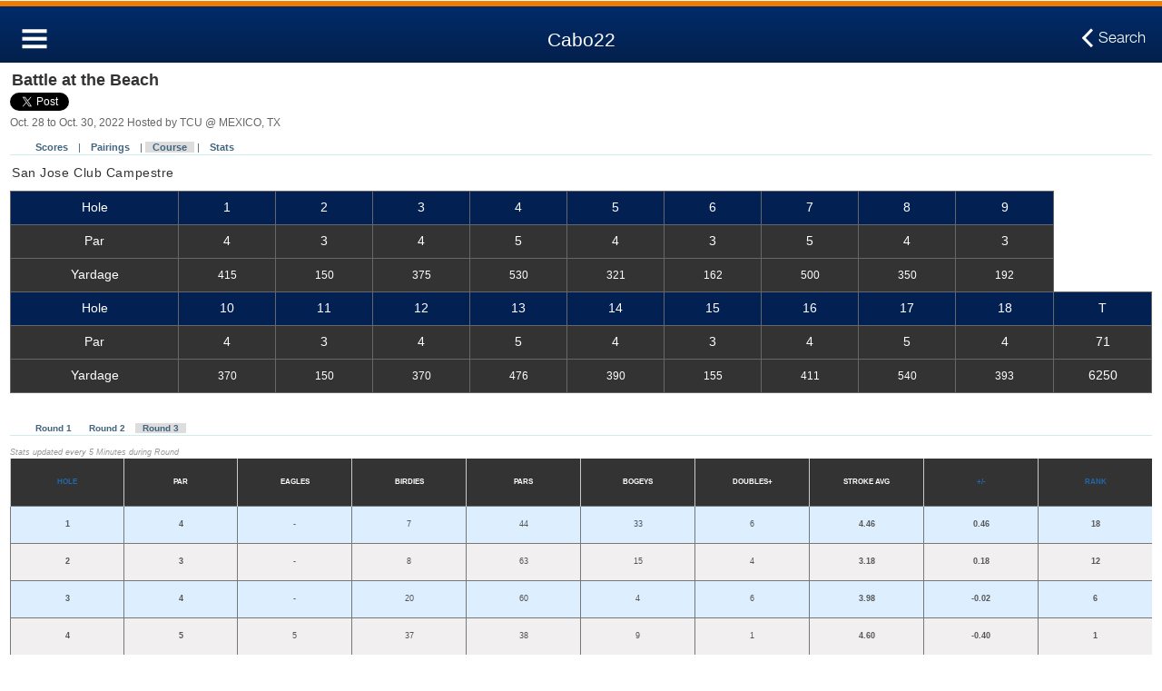

--- FILE ---
content_type: text/css
request_url: https://birdiefire-prod.s3.amazonaws.com/static/css/fonts.css
body_size: 16832
content:
@font-face {
    font-family: 'Code-Pro-Bold';
    src: url('../fonts/1DB627_4_0.eot');
    src: url('../fonts/1DB627_4_0.eot?#iefix') format('embedded-opentype'),
    url('../fonts/1DB627_4_0.woff') format('woff'),
    url('../fonts/1DB627_4_0.ttf') format('truetype');
}

@font-face {
    font-family: 'ProximaNova-Bold';
    src: url('../fonts/24C035_2_0.eot');
    src: url('../fonts/24C035_2_0.eot?#iefix') format('embedded-opentype'),
    url('../fonts/24C035_2_0.woff') format('woff'),
    url('../fonts/24C035_2_0.ttf') format('truetype');
}

@font-face {
    font-family: 'ProximaNova-Regular';
    src: url('../fonts/1DB627_3_0.eot');
    src: url('../fonts/1DB627_3_0.eot?#iefix') format('embedded-opentype'),
    url('../fonts/1DB627_3_0.woff') format('woff'),
    url('../fonts/1DB627_3_0.ttf') format('truetype');
}

@font-face {
    font-family: 'MuseoSlab-100';
    src: url('../fonts/2434B4_1_0.eot');
    src: url('../fonts/2434B4_1_0.eot?#iefix') format('embedded-opentype'),
    url('../fonts/2434B4_1_0.woff') format('woff'),
    url('../fonts/2434B4_1_0.ttf') format('truetype');
}

@font-face {
    font-family: 'MuseoSlab-300';
    src: url('../fonts/2434B4_4_0.eot');
    src: url('../fonts/2434B4_4_0.eot?#iefix') format('embedded-opentype'),
    url('../fonts/2434B4_4_0.woff') format('woff'),
    url('../fonts/2434B4_4_0.ttf') format('truetype');
}

@font-face {
    font-family: 'MuseoSlab-700';
    src: url('../fonts/2434B4_2_0.eot');
    src: url('../fonts/2434B4_2_0.eot?#iefix') format('embedded-opentype'),
    url('../fonts/2434B4_2_0.woff') format('woff'),
    url('../fonts/2434B4_2_0.ttf') format('truetype');
}

@font-face {
    font-family: 'MuseoSlab-500';
    src: url('../fonts/2434B4_6_0.eot');
    src: url('../fonts/2434B4_6_0.eot?#iefix') format('embedded-opentype'),
    url('../fonts/2434B4_6_0.woff') format('woff'),
    url('../fonts/2434B4_6_0.ttf') format('truetype');
}

@font-face {
    font-family: 'MuseoSlab-900';
    src: url('../fonts/2434B4_3_0.eot');
    src: url('../fonts/2434B4_3_0.eot?#iefix') format('embedded-opentype'),
    url('../fonts/2434B4_3_0.woff') format('woff'),
    url('../fonts/2434B4_3_0.ttf') format('truetype');
}

@font-face {
    font-family: 'MuseoSlab-1000';
    src: url('../fonts/2434B4_5_0.eot');
    src: url('../fonts/2434B4_5_0.eot?#iefix') format('embedded-opentype'),
    url('../fonts/2434B4_5_0.woff') format('woff'),
    url('../fonts/2434B4_5_0.ttf') format('truetype');
}

@font-face {
    font-family: 'MuseoSlab500Regular';
    src: url('../fonts/museo-slab-500.eot');
    src: url('../fonts/museo-slab-500.eot?#iefix') format('embedded-opentype'),
    url('../fonts/museo-slab-500.woff') format('woff'),
    url('../fonts/museo-slab-500.ttf') format('truetype'),
    url('../fonts/museo-slab-500.svg#MuseoSlab500Regular') format('svg');
    font-weight: normal;
    font-style: normal;
}

@font-face {
    font-family: 'proxima_nova_cn_ltbold';
    src: url('../fonts/proximanovacond-semibold-webfont.eot');
    src: url('../fonts/proximanovacond-semibold-webfont.eot?#iefix') format('embedded-opentype'),
    url('../fonts/proximanovacond-semibold-webfont.woff') format('woff'),
    url('../fonts/proximanovacond-semibold-webfont.ttf') format('truetype'),
    url('../fonts/proximanovacond-semibold-webfont.svg#proxima_nova_cn_ltbold') format('svg');
    font-weight: normal;
    font-style: normal;
}

@font-face {
    font-family: 'proxima_nova_rgbold';
    src: url('../fonts/proximanova-bold-webfont.eot');
    src: url('../fonts/proximanova-bold-webfont.eot?#iefix') format('embedded-opentype'),
    url('../fonts/proximanova-bold-webfont.woff') format('woff'),
    url('../fonts/proximanova-bold-webfont.ttf') format('truetype'),
    url('../fonts/proximanova-bold-webfont.svg#proxima_nova_rgbold') format('svg');
    font-weight: normal;
    font-style: normal;
}

@font-face {
    font-family: 'museo_slab300';
    src: url('../fonts/museo_slab_300-webfont.eot');
    src: url('../fonts/museo_slab_300-webfont.eot?#iefix') format('embedded-opentype'),
    url('../fonts/museo_slab_300-webfont.woff') format('woff'),
    url('../fonts/museo_slab_300-webfont.ttf') format('truetype'),
    url('../fonts/museo_slab_300-webfont.svg#museo_slab300') format('svg');
    font-weight: normal;
    font-style: normal;
}

@font-face {
    font-family: 'proxima_nova_cn_rgitalic';
    src: url('../fonts/proximanovacond-regularit-webfont.eot');
    src: url('../fonts/proximanovacond-regularit-webfont.eot?#iefix') format('embedded-opentype'),
    url('../fonts/proximanovacond-regularit-webfont.woff') format('woff'),
    url('../fonts/proximanovacond-regularit-webfont.ttf') format('truetype'),
    url('../fonts/proximanovacond-regularit-webfont.svg#proxima_nova_cn_rgitalic') format('svg');
    font-weight: normal;
    font-style: normal;
}

@font-face {
    font-family: 'proxima_nova_rgregular';
    src: url('../fonts/proximanova-regular-webfont.eot');
    src: url('../fonts/proximanova-regular-webfont.eot?#iefix') format('embedded-opentype'),
    url('../fonts/proximanova-regular-webfont.woff') format('woff'),
    url('../fonts/proximanova-regular-webfont.ttf') format('truetype'),
    url('../fonts/proximanova-regular-webfont.svg#proxima_nova_rgregular') format('svg');
    font-weight: normal;
    font-style: normal;
}

@font-face {
    font-family: 'BirdieFire icons';
    src: url('../fonts/BirdieFireicons-Regular.eot'); /* IE9 Compat Modes */
    src: url('../fonts/BirdieFireicons-Regular.eot?#iefix') format('embedded-opentype'), /* IE6-IE8 */ url('../fonts/BirdieFireicons-Regular.woff') format('woff'), /* Modern Browsers */ url('../fonts/BirdieFireicons-Regular.ttf') format('truetype'), /* Safari, Android, iOS */ url('../fonts/BirdieFireicons-Regular.svg#d9cc95945f37bea9740875ffdb7e843d') format('svg'); /* Legacy iOS */
    font-style: normal;
    font-weight: 400;
}

@font-face {
    font-family: 'Helvetica Neue Condensed Black';
    src: url('../fonts/helveticaneuecondensedblack-webfont.eot');
    src: url('../fonts/helveticaneuecondensedblack-webfont.eot?#iefix') format('embedded-opentype'),
    url('../fonts/helveticaneuecondensedblack-webfont.woff') format('woff'),
    url('../fonts/helveticaneuecondensedblack-webfont.ttf') format('truetype'),
    url('../fonts/helveticaneuecondensedblack-webfont.svg#helvetica_neuecondensed_black') format('svg');
    font-weight: normal;
    font-style: normal;
}

@font-face {
    font-family: 'Helvetica Neue';
    src: url('../fonts/helveticaneue-webfont.eot');
    src: url('../fonts/helveticaneue-webfont.eot?#iefix') format('embedded-opentype'),
    url('../fonts/helveticaneue-webfont.woff') format('woff'),
    url('../fonts/helveticaneue-webfont.ttf') format('truetype'),
    url('../fonts/helveticaneue-webfont.svg#helvetica_neueregular') format('svg');
    font-weight: normal;
    font-style: normal;
}

@font-face {
    font-family: 'Helvetica Neue Bold';
    src: url('../fonts/helveticaneuebold-webfont.eot');
    src: url('../fonts/helveticaneuebold-webfont.eot?#iefix') format('embedded-opentype'),
    url('../fonts/helveticaneuebold-webfont.woff') format('woff'),
    url('../fonts/helveticaneuebold-webfont.ttf') format('truetype'),
    url('../fonts/helveticaneuebold-webfont.svg#helvetica_neuebold') format('svg');
    font-weight: normal;
    font-style: normal;
}

@font-face {
    font-family: 'Lucida Grande';
    src: url('../fonts/lucidagrande-webfont.eot');
    src: url('../fonts/lucidagrande-webfont.eot?#iefix') format('embedded-opentype'),
    url('../fonts/lucidagrande-webfont.woff') format('woff'),
    url('../fonts/lucidagrande-webfont.ttf') format('truetype'),
    url('../fonts/lucidagrande-webfont.svg#lucida_granderegular') format('svg');
    font-weight: normal;
    font-style: normal;
}

@font-face {
    font-family: 'Helvetica Neue Thin';
    src: url('../fonts/helveticaneuethin-webfont.eot');
    src: url('../fonts/helveticaneuethin-webfont.eot?#iefix') format('embedded-opentype'),
    url('../fonts/helveticaneuethin-webfont.woff') format('woff'),
    url('../fonts/helveticaneuethin-webfont.ttf') format('truetype'),
    url('../fonts/helveticaneuethin-webfont.svg#helvetica_neueregular') format('svg');
    font-weight: normal;
    font-style: normal;
}

@font-face {
    font-family: 'Helvetica Neue Medium';
    src: url('../fonts/helveticaneuemedium-webfont.eot');
    src: url('../fonts/helveticaneuemedium-webfont.eot?#iefix') format('embedded-opentype'),
    url('../fonts/helveticaneuemedium-webfont.woff') format('woff'),
    url('../fonts/helveticaneuemedium-webfont.ttf') format('truetype'),
    url('../fonts/helveticaneuemedium-webfont.svg#helveticaneuemedium') format('svg');
    font-weight: normal;
    font-style: normal;
}

@font-face {
    font-family: 'Helvetica Neue Light';
    src: url('../fonts/helveticaneuelight-webfont.eot');
    src: url('../fonts/helveticaneuelight-webfont.eot?#iefix') format('embedded-opentype'),
    url('../fonts/helveticaneuelight-webfont.woff') format('woff'),
    url('../fonts/helveticaneuelight-webfont.ttf') format('truetype'),
    url('../fonts/helveticaneuelight-webfont.svg#helvetica_neuelight') format('svg');
    font-weight: normal;
    font-style: normal;
}

@font-face {
    font-family: 'Helvetica Neue Ultra Light';
    src: url('../fonts/helveticaneueultralight-webfont.eot');
    src: url('../fonts/helveticaneueultralight-webfont.eot?#iefix') format('embedded-opentype'),
    url('../fonts/helveticaneueultralight-webfont.woff2') format('woff2'),
    url('../fonts/helveticaneueultralight-webfont.woff') format('woff'),
    url('../fonts/helveticaneueultralight-webfont.ttf') format('truetype'),
    url('../fonts/helveticaneueultralight-webfont.svg#helvetica_neueregular') format('svg');
    font-weight: normal;
    font-style: normal;
}

@font-face {
    font-family: 'Helvetica Neue Lt Md';
    src: url('../fonts/helveticaneueltstdmd-webfont.eot');
    src: url('../fonts/helveticaneueltstdmd-webfont.eot?#iefix') format('embedded-opentype'),
    url('../fonts/helveticaneueltstdmd-webfont.woff2') format('woff2'),
    url('../fonts/helveticaneueltstdmd-webfont.woff') format('woff'),
    url('../fonts/helveticaneueltstdmd-webfont.ttf') format('truetype'),
    url('../fonts/helveticaneueltstdmd-webfont.svg#helvetica_neue_lt_std65Md') format('svg');
    font-weight: normal;
    font-style: normal;
}

@font-face {
    font-family: 'Helvetica Lt Pro';
    src: url('../fonts/helveticaneueltproroman-webfont.eot');
    src: url('../fonts/helveticaneueltproroman-webfont.eot?#iefix') format('embedded-opentype'),
    url('../fonts/helveticaneueltproroman-webfont.woff2') format('woff2'),
    url('../fonts/helveticaneueltproroman-webfont.woff') format('woff'),
    url('../fonts/helveticaneueltproroman-webfont.ttf') format('truetype'),
    url('../fonts/helveticaneueltproroman-webfont.svg#helvetica_neue_lt_pro55_roman') format('svg');
    font-weight: normal;
    font-style: normal;
}

/* ==========================================================================
    #Fonts
========================================================================== */
@font-face {
    font-family: 'Helvetica Neue UltraLt';
    src: url('../fonts/helveticaneueltstdultlt-webfont.eot');
    src: url('../fonts/helveticaneueltstdultlt-webfont.eot?#iefix') format('embedded-opentype'),
    url('../fonts/helveticaneueltstdultlt-webfont.woff') format('woff'),
    url('../fonts/helveticaneueltstdultlt-webfont.ttf') format('truetype'),
    url('../fonts/helveticaneueltstdultlt-webfont.svg#helvetica_neue_lt_st25ultraLt') format('svg');
    font-weight: normal;
    font-style: normal;
}

@font-face {
    font-family: 'Helvetica Neue Light';
    src: url('../fonts/helveticaneuelight-webfont.eot');
    src: url('../fonts/helveticaneuelight-webfont.eot?#iefix') format('embedded-opentype'),
    url('../fonts/helveticaneuelight-webfont.woff') format('woff'),
    url('../fonts/helveticaneuelight-webfont.ttf') format('truetype'),
    url('../fonts/helveticaneuelight-webfont.svg#helvetica_neuelight') format('svg');
    font-weight: normal;
    font-style: normal;
}

@font-face {
    font-family: 'Lucida Grande';
    src: url('../fonts/lucidagrande-webfont.eot');
    src: url('../fonts/lucidagrande-webfont.eot?#iefix') format('embedded-opentype'),
    url('../fonts/lucidagrande-webfont.woff') format('woff'),
    url('../fonts/lucidagrande-webfont.ttf') format('truetype'),
    url('../fonts/lucidagrande-webfont.svg#lucida_granderegular') format('svg');
    font-weight: normal;
    font-style: normal;
}

@font-face {
    font-family: 'Helvetica Neue Roman';
    src: url('../fonts/helveticaneueltstdroman-webfont.eot');
    src: url('../fonts/helveticaneueltstdroman-webfont.eot?#iefix') format('embedded-opentype'),
    url('../fonts/helveticaneueltstdroman-webfont.woff') format('woff'),
    url('../fonts/helveticaneueltstdroman-webfont.ttf') format('truetype'),
    url('../fonts/helveticaneueltstdroman-webfont.svg#helvetica_neue_lt_std55_roman') format('svg');
    font-weight: normal;
    font-style: normal;
}

@font-face {
    font-family: 'Helvetica Neue Cn';
    src: url('../fonts/helveticaneueltstdcn-webfont.eot');
    src: url('../fonts/helveticaneueltstdcn-webfont.eot?#iefix') format('embedded-opentype'),
    url('../fonts/helveticaneueltstdcn-webfont.woff') format('woff'),
    url('../fonts/helveticaneueltstdcn-webfont.ttf') format('truetype'),
    url('../fonts/helveticaneueltstdcn-webfont.svg#helvetica_neue_lt_std57Cn') format('svg');
    font-weight: normal;
    font-style: normal;
}

@font-face {
    font-family: 'Helvetica Neue BdCn';
    src: url('../fonts/helveticaneueltstdbdcn-webfont.eot');
    src: url('../fonts/helveticaneueltstdbdcn-webfont.eot?#iefix') format('embedded-opentype'),
    url('../fonts/helveticaneueltstdbdcn-webfont.woff') format('woff'),
    url('../fonts/helveticaneueltstdbdcn-webfont.ttf') format('truetype'),
    url('../fonts/helveticaneueltstdbdcn-webfont.svg#helvetica_neue_lt_std77BdCn') format('svg');
    font-weight: normal;
    font-style: normal;
}

@font-face {
    font-family: 'Gotham Light';
    src: url('../fonts/gothamlight_1-webfont.eot');
    src: url('../fonts/gothamlight_1-webfont.eot?#iefix') format('embedded-opentype'),
    url('../fonts/gothamlight_1-webfont.woff') format('woff'),
    url('../fonts/gothamlight_1-webfont.ttf') format('truetype'),
    url('../fonts/gothamlight_1-webfont.svg#gotham_lightregular') format('svg');
    font-weight: normal;
    font-style: normal;
}

@font-face {
    font-family: 'Gotham Ultra';
    src: url('../fonts/gothamultra-webfont.eot');
    src: url('../fonts/gothamultra-webfont.eot?#iefix') format('embedded-opentype'),
    url('../fonts/gothamultra-webfont.woff') format('woff'),
    url('../fonts/gothamultra-webfont.ttf') format('truetype'),
    url('../fonts/gothamultra-webfont.svg#gotham_ultraregular') format('svg');
    font-weight: normal;
    font-style: normal;
}

@font-face {
    font-family: 'Gotham Book';
    src: url('../fonts/gothambook-webfont.eot');
    src: url('../fonts/gothambook-webfont.eot?#iefix') format('embedded-opentype'),
    url('../fonts/gothambook-webfont.woff') format('woff'),
    url('../fonts/gothambook-webfont.ttf') format('truetype'),
    url('../fonts/gothambook-webfont.svg#gotham_bookregular') format('svg');
    font-weight: normal;
    font-style: normal;
}

@font-face {
    font-family: 'gotham_bookregular';
    src: url('../fonts/gothambook-webfont.eot');
    src: url('../fonts/gothambook-webfont.eot?#iefix') format('embedded-opentype'),
    url('../fonts/gothambook-webfont.woff') format('woff'),
    url('../fonts/gothambook-webfont.ttf') format('truetype'),
    url('../fonts/gothambook-webfont.svg#gotham_bookregular') format('svg');
    font-weight: normal;
    font-style: normal;
}

@font-face {
    font-family: 'Helvetica Neue Bold';
    src: url('../fonts/helvetica-neue-bold-webfont.eot');
    src: url('../fonts/helvetica-neue-bold-webfont.eot?#iefix') format('embedded-opentype'),
    url('../fonts/helvetica-neue-bold-webfont.woff') format('woff'),
    url('../fonts/helvetica-neue-bold-webfont.ttf') format('truetype'),
    url('../fonts/helvetica-neue-bold-webfont.svg#helvetica_neuebold') format('svg');
    font-weight: normal;
    font-style: normal;
}

@font-face {
    font-family: 'Helvetica Neue Thin';
    src: url('../fonts/helveticaneuethin-webfont.eot');
    src: url('../fonts/helveticaneuethin-webfont.eot?#iefix') format('embedded-opentype'),
    url('../fonts/helveticaneuethin-webfont.woff') format('woff'),
    url('../fonts/helveticaneuethin-webfont.ttf') format('truetype'),
    url('../fonts/helveticaneuethin-webfont.svg#helvetica_neueregular') format('svg');
    font-weight: normal;
    font-style: normal;
}



--- FILE ---
content_type: text/css
request_url: https://birdiefire-prod.s3.amazonaws.com/static/css/mobile/hole9.css
body_size: 33620
content:
* {
    margin: 0;
    padding: 0;
    outline: 0;
}

body, html {
    height: 100%;
}

body {
    font-size: 12px;
    line-height: 1.3;
    font-family: arial, sans-serif;
    color: #000;
    background: rgb(254, 254, 254);

    min-width: 100%;
}

/* HTML BURGER */
@font-face {
    font-family: 'HelveticaNeueLTStd45Light';
    src: url('font-face/helveticaneueltstd-lt-webfont.eot');
    src: url('font-face/helveticaneueltstd-lt-webfont.eot?#iefix') format('embedded-opentype'),
    url('font-face/helveticaneueltstd-lt-webfont.woff') format('woff'),
    url('font-face/helveticaneueltstd-lt-webfont.ttf') format('truetype'),
    url('font-face/helveticaneueltstd-lt-webfont.svg#HelveticaNeueLTStd45Light') format('svg');
    font-weight: normal;
    font-style: normal;
}

pre {
    white-space: -moz-pre-wrap; /* Mozilla, supported since 1999 */
    white-space: -pre-wrap; /* Opera */
    white-space: -o-pre-wrap; /* Opera */
    white-space: pre-wrap; /* CSS3 - Text module (Candidate Recommendation) http://www.w3.org/TR/css3-text/#white-space */
    word-wrap: break-word; /* IE 5.5+ */
}

div.inner-page1,
div.home {
    background: rgb(236, 236, 236) url(images/body-bg.jpg) no-repeat center 0;
    background-size: cover;
}

div.home .page-holder {
    padding: 0 11px 0 11px;
}

a {
    color: #0252aa;
    text-decoration: none;
    cursor: pointer;
}

a:hover {
    text-decoration: underline;
}

a img {
    border: 0;
}

input, textarea, select {
    font-size: 17px;
    font-family: arial, sans-serif;
    color: #000;
    background: #fff;
}

input, textarea, select {
    width: 100%;
    border-radius: 4px;
    padding-top: 12px !important;
    padding-bottom: 12px !important;
    -webkit-box-sizing: border-box; /* Safari/Chrome, other WebKit */
    -moz-box-sizing: border-box; /* Firefox, other Gecko */
    box-sizing: border-box; /* Opera/IE 8+ */
}

input[type=submit] {
    padding: 0 !important;
}

p {
    font-size: 12px;
    color: #666;
    padding-bottom: 10px;
}

p a {
    color: #157efb;
}

p.details {
    font-size: 11px;
    line-height: 12px;
    color: #777;
    padding-bottom: 0px;
}

textarea {
    overflow: auto;
}

.cl {
    display: block;
    height: 0;
    font-size: 0;
    line-height: 0;
    text-indent: -4000px;
    clear: both;
}

.notext {
    font-size: 0;
    line-height: 0;
    text-indent: -4000px;
}

.left, .alignleft {
    float: left;
    display: inline;
}

.right, .alignright {
    float: right;
    display: inline;
}

.home #wrapper {
    border-top: 7px solid #f07c00;
}

#header {
    border-top: 7px solid #f07c00;
}

#header .back {
    font-size: 17px;
    color: #ffffff;
    position: absolute;
    top: 0px;
    right: 18px;
    font-family: 'HelveticaNeueLTStd45Light';
    line-height: 68px;
}

#header .back em {
    width: 12px;
    height: 22px;
    background: url(images/sprite@1x.png) no-repeat -248px 0;
    display: block;
    position: absolute;
    top: 24px;
    left: -18px;
}

#header h2 {
    font-size: 21px;
    color: #ffffff;
    text-align: center;
    font-weight: normal;
    line-height: 58px;
}

#logo {
    width: 234px;
    height: 31px;
    margin: 89px auto 86px;
}

#logo a {
    background: url(images/sprite@1x.png) no-repeat 0 0;
    width: 234px;
    height: 31px;
    display: block;
    text-indent: 100%;
    white-space: nowrap;
    overflow: hidden;
}

.search-bar {
    padding-bottom: 18px;
}

.search-bar .search-holder {
    position: relative;
}

form h4 {
    font-size: 17px;
    color: #ffffff;
    padding-bottom: 3px;
}

.search-bar .submit {
    width: 20px;
    height: 20px;
    display: block;
    position: absolute;
    top: 10px;
    left: 9px;
    background: url(images/sprite@1x.png) no-repeat -53px -39px;
    z-index: 50;
    border: 0;
    cursor: pointer;
}

form p {
    text-align: center;
    font-size: 14px;
    color: #f07c00;
}

form p span {
    padding: 0 8px;
}

form p a {
    font-size: 14px;
    color: #f07c00;
}

form .row {
    position: relative;
    padding-bottom: 0;
}

form .row em {
    z-index: 100;
    top: 9px;
    left: 5px;
}

form .profile-icon {
    width: 22px;
    height: 20px;
    background: url(images/sprite@1x.png) no-repeat 0px -39px;
    display: block;
    position: absolute;
}

form .pass-icon {
    width: 22px;
    height: 20px;
    background: url(images/sprite@1x.png) no-repeat -27px -39px;
    display: block;
    position: absolute;
}

.login:after {
    content: "";
    display: table;
    clear: both;
}

.login input.ui-input-text,
.home input.ui-input-text {
    padding-left: 35px !important;
}

.inner-page #header, .inner-page1 #header {
    height: 62px;
}

.inner-page #header, .inner-page1 #header {
    background: rgb(1, 43, 106);
    background: -moz-linear-gradient(top, rgba(1, 43, 106, 1) 0%, rgba(4, 32, 76, 1) 100%);
    background: -webkit-gradient(linear, left top, left bottom, color-stop(0%, rgba(1, 43, 106, 1)), color-stop(100%, rgba(4, 32, 76, 1)));
    background: -webkit-linear-gradient(top, rgba(1, 43, 106, 1) 0%, rgba(4, 32, 76, 1) 100%);
    background: -o-linear-gradient(top, rgba(1, 43, 106, 1) 0%, rgba(4, 32, 76, 1) 100%);
    background: -ms-linear-gradient(top, rgba(1, 43, 106, 1) 0%, rgba(4, 32, 76, 1) 100%);
    background: linear-gradient(to bottom, rgba(1, 43, 106, 1) 0%, rgba(4, 32, 76, 1) 100%);
    filter: progid:DXImageTransform.Microsoft.gradient(startColorstr='#012b6a', endColorstr='#04204c', GradientType=0);
}

#leftpanel2 {
    background: #04204c;
}

a.open-panel {
    width: 28px;
    height: 22px;
    background: url(images/sprite@1x.png) no-repeat 0 -75px;
    position: absolute;
    top: 22px;
    left: 19px;
}

#logo-small a {
    height: 24px;
    width: 176px;
    background: url(images/sprite@1x.png) no-repeat -92px -37px;
    display: block;
    margin: 17px auto 0;
}

#header_name {
    height: 24px;
    min-width: 200px;
    font-size: 14px;
    display: block;
    margin: 17px auto 0;
    color: white;
    text-align: center;
}


.icons-holder {
    width: 320px;
    margin: 0 auto !important;
}

.icons-holder .icon {
    width: 76px;
    height: 133px;
    float: left;
    margin: 0 12px;
    position: relative;
}

.icons-holder .icon img {
    width: 100%;
    height: auto;
    display: block;
}

.icons-holder .icon span {
    color: #fff;
    font-size: 14px;
    color: #ffffff;
    text-align: center;
    display: block;
    padding-top: 7px;
}

.icons-holder .icon em {
    width: 22px;
    height: 22px;
    background: #db2329;
    border-radius: 50%;
    color: #fff;
    line-height: 22px;
    text-align: center;
    display: block;
    font-style: normal;
    padding: 0;
    position: absolute;
    top: 0px;
    right: 0px;
}

#leftpanel2 #search {
    position: relative;
}

#leftpanel2 #search .field {
    border-radius: 17px;
    font-size: 15px;
    color: #626a6e;
    font-weight: bold;
    padding-top: 5px !important;
    padding-bottom: 5px !important;
    padding-left: 34px;
    font-family: 'Merriweather Sans', sans-serif;
}

#leftpanel2 #search .button {
    width: 15px;
    height: 15px;
    background: url(images/search-icon.png) no-repeat 0 0;
    display: block;
    position: absolute;
    top: 7px;
    left: 12px;
    z-index: 100;
    border: 0;
    font-size: 0;
    line-height: 0;
    text-indent: -4000px;
    cursor: pointer;
}

#leftpanel2 ul {
    list-style: none outside none;
}

#leftpanel2 .nav-holder ul {
    margin-top: 12px;
    margin-bottom: 28px;
}

#leftpanel2 .nav-holder ul li {
    border-top: 1px solid #2e4569;
    padding-left: 15px;
    padding-right: 15px;
    margin-left: -15px;
    margin-right: -15px;
    position: relative;
}

#leftpanel2 .nav-holder ul li.open > a em {
    background-position: 0 bottom;
}

#leftpanel2 .nav-holder ul li em {
    width: 10px;
    height: 11px;
    background: url(images/nav-arrows.png) no-repeat 0 0;
    display: block;
    position: absolute;
    top: 27px;
    right: 23px;
}

#leftpanel2 .nav-holder ul li:last-child {
    border-bottom: 1px solid #2e4569;
}

#leftpanel2 .nav-holder ul li a {
    font-size: 17px;
    color: #ffffff;
    font-weight: bold;
    display: block;
    padding-top: 16px;
    padding-bottom: 16px;
}

#leftpanel2 .nav-holder ul ul {
    background: #333333;
    padding-left: 15px;
    margin-left: -15px;
    padding-right: 15px;
    margin-right: -15px;
    position: relative;
    padding-top: 15px;
    padding-bottom: 15px;
    box-shadow: 0 2px 3px #000 inset;
    margin-bottom: 0;
    border-bottom: 0 !important;
    margin-top: 0;
    display: none;
}

#leftpanel2 .nav-holder ul ul li {
    border: 0;
    padding: 0 15px;
}

#leftpanel2 .nav-holder ul ul li:last-child {
    border-bottom: 0;
}

#leftpanel2 .nav-holder ul ul li a {
    font-size: 16px;
    color: #afb2b4;
    font-weight: normal;
    padding-top: 10px;
    padding-bottom: 10px;
}

#leftpanel2 .nav-holder ul ul li em {
    top: 17px;
}

.orange-button {
    display: block;
    background: #f07c00;
    line-height: 53px;
    font-size: 16px;
    color: #ffffff;
    text-transform: uppercase;
    font-weight: bold;
    text-align: center;
    border-radius: 5px;
}

.orange-button:hover {
    background: #ce6a00;
    text-decoration: none;
}

.page-nav {
    margin-top: 10px;
}

.page-nav li {
    line-height: 35px;
    list-style: none outside none;
}

.page-nav li a {
    font-size: 16px;
    color: #fff;
    font-family: 'Merriweather Sans', sans-serif;
}

.copy {
    font-size: 13px;
    line-height: 22px;
    font-family: 'Merriweather Sans', sans-serif;
    color: #fff;
}

.social {
    padding-top: 20px;
}

.social li {
    width: 27px;
    height: 24px;
    float: left;
    display: inline;
    padding-right: 20px;
}

.social li a {
    width: 27px;
    height: 24px;
    float: left;
    display: inline;
    background: url(images/sprite@1x.png) no-repeat 0 -110px;
}

.social li.facebook {
    padding-right: 10px;
}

.social li.facebook a {
    background-position: 0 -110px;
    width: 13px;
}

.social li.twitter a {
    background-position: -41px -110px;
}

.social li.in a {
    background-position: -94px -110px;
}

.tabs {
    border-radius: 5px;
    margin-bottom: 15px;
    width: 100%;
}

.tabs:after {
    content: "";
    display: table;
    clear: both;
}

.tabs li {
    float: left;
    display: inline;
    width: 33%;
}

.tabs.tabs2 li {
    width: 50%;
}

.tabs li:first-child a {
    border-right: 0;
    border-radius: 5px 0 0 5px;
}

.tabs li:last-child a {
    border-left: 0;
    border-radius: 0 5px 5px 0;
}

.tabs li a {
    font-size: 13px;
    color: #021634;
    text-align: center;
    display: block;
    padding-top: 4px;
    padding-bottom: 4px;
    border: 1px solid #32425a;
}

.tabs li a.active,
.tabs li a:hover {
    background: #021634;
    color: #fff;
    text-decoration: none;
}


.tabs li a {
    font-size: 13px;
    color: #021634;
    text-align: center;
    display: block;
    padding-top: 4px;
    padding-bottom: 4px;
}

.tabs li a.active,
.tabs li a:hover {
    background: #021634;
    color: #fff;
    text-decoration: none;
}

h3 {
    font-size: 17px;
    color: #021634;
    line-height: 18px;
}

.content h4 {
    font-size: 14px;
    color: #021634;
    font-weight: normal;
}

table.round-card {
    width: 100%;
    border-collapse: collapse;
    margin-top: 10px;
}

table.round-card tr th {
    font-weight: normal;
}

table.round-card tr th {
    background: rgb(1, 43, 107);
    background: -moz-linear-gradient(top, rgba(1, 43, 107, 1) 0%, rgba(4, 32, 76, 1) 100%);
    background: -webkit-gradient(linear, left top, left bottom, color-stop(0%, rgba(1, 43, 107, 1)), color-stop(100%, rgba(4, 32, 76, 1)));
    background: -webkit-linear-gradient(top, rgba(1, 43, 107, 1) 0%, rgba(4, 32, 76, 1) 100%);
    background: -o-linear-gradient(top, rgba(1, 43, 107, 1) 0%, rgba(4, 32, 76, 1) 100%);
    background: -ms-linear-gradient(top, rgba(1, 43, 107, 1) 0%, rgba(4, 32, 76, 1) 100%);
    background: linear-gradient(to bottom, rgba(1, 43, 107, 1) 0%, rgba(4, 32, 76, 1) 100%);
    filter: progid:DXImageTransform.Microsoft.gradient(startColorstr='#012b6b', endColorstr='#04204c', GradientType=0);
}

table.round-card tr th,
table.round-card tr td {
    width: 10%;
    text-align: center;
    border: 1px solid #000;
    font-size: 15px;
    color: #fff;
    padding-top: 3px;
    padding-bottom: 3px;
}

table.round-card tr.light td {
    color: #000;
    padding-top: 5px;
    padding-bottom: 5px;
}

table.round-card tr.light td.total {
    background: #EFEFEF;
}

table.round-card tr.dark td {
    background: #021634;
}

table.round-card tr td span {
    width: 22px;
    margin: 0 auto;
    height: 22px;
    display: block;
    line-height: 22px;
}

table.round-card tr td.check1 span {
    background: #000;
    color: #fff;
}

table.round-card tr td.check2 span {
    border: 1px solid #000;
    border-radius: 11px;
}

table.round-card tr td.check3 span {
    background: #000;
    color: #fff;
    border-radius: 11px;
}

table.round-card td.total {
    height: 44px;
    margin-top: 5px;
    position: relative;
}

table.round-card td.total {
    background: rgb(1, 43, 107);
    background: -moz-linear-gradient(top, rgba(1, 43, 107, 1) 0%, rgba(4, 32, 76, 1) 100%);
    background: -webkit-gradient(linear, left top, left bottom, color-stop(0%, rgba(1, 43, 107, 1)), color-stop(100%, rgba(4, 32, 76, 1)));
    background: -webkit-linear-gradient(top, rgba(1, 43, 107, 1) 0%, rgba(4, 32, 76, 1) 100%);
    background: -o-linear-gradient(top, rgba(1, 43, 107, 1) 0%, rgba(4, 32, 76, 1) 100%);
    background: -ms-linear-gradient(top, rgba(1, 43, 107, 1) 0%, rgba(4, 32, 76, 1) 100%);
    background: linear-gradient(to bottom, rgba(1, 43, 107, 1) 0%, rgba(4, 32, 76, 1) 100%);
    filter: progid:DXImageTransform.Microsoft.gradient(startColorstr='#012b6b', endColorstr='#04204c', GradientType=0);
}

.total p {
    text-align: center;
    font-size: 23px;
    color: #ffffff;
    font-weight: bold;
    line-height: 44px;
}

.calendar-holder a.arrow-right,
.total a.arrow-right {
    position: absolute;
    top: 16px;
    right: 12px;
    width: 0px;
    height: 0px;
    border-style: solid;
    border-width: 6.5px 0 6.5px 11px;
    border-color: transparent transparent transparent #ffffff;
    display: block;
}

.calendar-holder a.arrow-left,
.total a.arrow-left {
    display: block;
    width: 0px;
    height: 0px;
    border-style: solid;
    border-width: 6.5px 11px 6.5px 0;
    border-color: transparent #ffffff transparent transparent;
    position: absolute;
    top: 16px;
    left: 12px;
}

.statistic {
    margin-top: 54px;
}

.statistic .info {
    padding-left: 15px;
    padding-right: 15px;
    margin-left: -15px;
    margin-right: -15px;
    position: relative;
    height: 43px;
}

.statistic .info span {
    padding: 0 5px;
}

.statistic .info {
    background: rgb(1, 43, 106);
    background: -moz-linear-gradient(top, rgba(1, 43, 106, 1) 0%, rgba(4, 32, 76, 1) 100%);
    background: -webkit-gradient(linear, left top, left bottom, color-stop(0%, rgba(1, 43, 106, 1)), color-stop(100%, rgba(4, 32, 76, 1)));
    background: -webkit-linear-gradient(top, rgba(1, 43, 106, 1) 0%, rgba(4, 32, 76, 1) 100%);
    background: -o-linear-gradient(top, rgba(1, 43, 106, 1) 0%, rgba(4, 32, 76, 1) 100%);
    background: -ms-linear-gradient(top, rgba(1, 43, 106, 1) 0%, rgba(4, 32, 76, 1) 100%);
    background: linear-gradient(to bottom, rgba(1, 43, 106, 1) 0%, rgba(4, 32, 76, 1) 100%);
    filter: progid:DXImageTransform.Microsoft.gradient(startColorstr='#012b6a', endColorstr='#04204c', GradientType=0);
}

.statistic .info p {
    font-size: 18px;
    color: #fff;
    font-weight: bold;
    line-height: 43px;
    text-align: center;
}

.statistic .score-list {
    margin-top: 3px;
    list-style: none outside none;
}

.score-list li {
    height: 60px;
    line-height: 60px;
    margin-bottom: 2px;
    margin-left: -15px;
    margin-right: -15px;
    padding-left: 15px;
    padding-right: 15px;
    position: relative;
}

.score-list li {
    text-align: center;
    font-size: 18px;
    color: #fcfdfe;
    font-weight: bold;
    text-align: center;
}

.score-list li:nth-child(1) {
    background: #021634;
}

.score-list li:nth-child(2) {
    background: #192b46;
}

.score-list li:nth-child(3) {
    background: #314159;
}

.score-list li a.plus {
    width: 36px;
    height: 36px;
    display: block;
    position: absolute;
    top: 13px;
    left: 19px;
    background: url(images/sprite@1x.png) no-repeat 0 -156px;
}

.score-list li a.minus {
    width: 36px;
    height: 36px;
    display: block;
    position: absolute;
    top: 13px;
    right: 19px;
    background: url(images/sprite@1x.png) no-repeat -46px -156px;
}

.calendar-holder {
    margin-left: -15px;
    margin-right: -15px;
}

.calendar-holder table {
    width: 100%;
    border-collapse: collapse;
}

.calendar-holder table th {
    background: #f6f6f6;
    font-size: 12px;
    color: #666666;
    padding-top: 8px;
    padding-bottom: 8px;
}

.calendar-holder table th,
.calendar-holder table td {
    width: 14%;
    text-align: center;
    background: #e5e5e5;
}

.calendar-holder table td a {
    display: block;
    color: #666;
}

.calendar-holder table td a:hover {
    color: #fff;
    text-decoration: none;
}

.calendar-holder table td li a {
    display: inline-block;
}

.calendar-holder table td.other {
    background: #f0f0f0;
    color: #b4b3b3;
}

.calendar-holder table td {
    border: 1px solid #bbbbbb;
    font-size: 18px;
    color: #666666;
}

.calendar-holder table td.current-date,
.calendar-holder table td:hover {
    background: #021634;
    color: #fff !important;
}

.calendar-holder table .holder {
    padding-top: 10px;
    padding-bottom: 10px;
    position: relative;
}

.calendar-holder .month {
    background: #021634;
    height: 44px;
    position: relative;
}

.calendar-holder .month p {
    font-size: 18px;
    color: #fff;
    text-align: center;
    font-weight: bold;
    line-height: 44px;
}

.events {
    position: absolute;
    bottom: 0px;
    left: 0px;
    text-align: center;
    z-index: 500;
    width: 100%;
    display: block;
}

.events li {
    width: 5px;
    display: inline;
    height: 5px;
    padding: 0 2px;
}

.events li a {
    width: 5px;
    height: 5px;
    display: inline-block;
    border-radius: 3px;
}

.events li.green a {
    background: #acd690;
}

.events li.yellow a {
    background: #f1e48e;
}

.events li.red a {
    background: #dd949f;
}

.calendar-events {
}

.calendar-events p {
    line-height: 30px;
    background: #021634;
}

.calendar-events p:after {
    content: "";
    display: table;
    clear: both;
}

.calendar-events li {
    padding-left: 13px;
    line-height: 45px;
    background: #fff;
    border-bottom: 1px solid #bbbbbb;
}

.calendar-events li {
    font-size: 15px;
    color: #373737;
}

.calendar-events li.event {
    font-size: 12px;
}

.calendar-events li em {
    position: relative;
    top: 2px;
    border-radius: 10px;
}

.calendar-events li em.yellow {
    width: 13px;
    height: 13px;
    border: 1px solid #cfae51;
    background: #f1e48e;
    display: inline-block;
    margin-left: 20px;
    margin-right: 15px;
}

.calendar-events li em.green {
    width: 13px;
    height: 13px;
    border: 1px solid #6eb06a;
    background: #acd690;
    display: inline-block;
    margin-left: 20px;
    margin-right: 15px;
}

.calendar-events li em.red {
    width: 13px;
    height: 13px;
    border: 1px solid #bf5f6e;
    background: #dd949f;
    display: inline-block;
    margin-left: 20px;
    margin-right: 15px;
}

.calendar-events.list p {
    padding-bottom: 0;
}

.calendar-events.list:after {
    content: "";
    display: table;
    clear: both;
}

.calendar-events.list strong {
    line-height: 30px;
}

.calendar-events.list .month-name {
    float: left;
    font-size: 15px;
    color: #ffffff;
    padding-left: 15px;
}

.calendar-events.list .date {
    float: right;
    font-size: 15px;
    color: #fff;
    padding-right: 15px;
}

.calendar-events.list a {
    display: block;
    color: #000;
}

.calendar-events.list a {
    text-decoration: none;
    background: url(images/list-arrow.png) no-repeat right center;
}

body form .ui-input-text input.field {
    padding-left: 13px;
}

body form .ui-select {
    padding-bottom: 0px;
    background: #fff url(images/select-arrow.png) no-repeat right -3px;
    border-radius: 4px;
}

body form .ui-select .ui-btn-text {
    text-align: left !important;
}

body form .ui-select .ui-btn-inner .ui-btn-text {
    padding-left: 0;
}

body form .ui-select .ui-btn-icon-right .ui-btn-inner {
    padding-left: 15px;
}

body form p small {
    display: block;
    text-align: left;
    font-size: 14px;
    color: #808080;
    padding-top: 7px;
}

.toggle {
    background: #fff;
    padding-left: 15px;
    padding-right: 15px;
    margin-left: -15px;
    margin-right: -15px;
    border-top: 1px solid #e2e2e2;
    border-bottom: 1px solid #e2e2e2;
}

.toggle label {
    font-size: 17px;
    color: #000000;
    line-height: 32px;
}

.toggle .holder {
    border-bottom: 1px solid #dedede;
    position: relative;
    padding-top: 5px;
    padding-bottom: 5px;
}

.toggle .holder:last-child {
    border-bottom: 0;
}

.toggle a {
    width: 52px;
    height: 32px;
    position: relative;
    border: 1px solid #d5d5d5;
    display: block;
    position: absolute;
    top: 4px;
    right: 0px;
    border-radius: 16px;
    transition: all 1s ease;
}

.toggle a em {
    width: 30px;
    height: 30px;
    display: block;
    position: absolute;
    top: 1px;
    left: 1px;
    border-radius: 15px;
    background: #fff;
    transition: all 0.5s ease;
}

.toggle a em {
    -webkit-box-shadow: 1px 1px 2px rgba(50, 50, 50, 0.29);
    -moz-box-shadow: 1px 1px 2px rgba(50, 50, 50, 0.29);
    box-shadow: 1px 1px 2px rgba(50, 50, 50, 0.29);
}

.toggle a.active {
    background: #53d769;
    border: 1px solid transparent;
}

.toggle a.active em {
    left: 23px;
    -webkit-box-shadow: 0;
    -moz-box-shadow: 0;
    box-shadow: 0;
}

input.radio {
    display: none;
}

.ui-icon {
    margin-top: -15px !important;
    position: relative;
}

.ui-icon.ui-icon-radio-off {
    width: 28px;
    height: 28px;
    background: #fff;
    border-radius: 28px;
}

.ui-icon.ui-icon-radio-on {
    width: 28px;
    height: 28px;
    background: #fff;
    border-radius: 28px;
}

.ui-icon.ui-icon-radio-on:after {
    content: "";
    width: 18px;
    height: 18px;
    background: #157efb;
    display: block;
    position: absolute;
    top: 5px;
    left: 5px;
    border-radius: 19px;
}

.ui-radio .ui-btn-inner {
    padding-left: 51px !important;
}

.cols {
    width: 100%;
}

.cols .ui-radio {
    width: 82px;
    float: left;
    display: inline;
}

.cols .ui-radio .ui-btn-inner {
    padding-left: 0 !important;
    padding-top: 80px;
    left: 50%;
}

.cols .ui-checkbox, .cols .ui-radio {
    clear: none;
}

.ui-checkbox .ui-icon.ui-icon-checkbox-on {
    width: 30px;
    height: 28px;
    background: #fff url(images/checkbox.png) no-repeat 0 0 !important;
    display: block;
    position: absolute;
    top: 20px;
    left: 15px;
}

.ui-checkbox .ui-icon {
    width: 30px;
    height: 28px;
    background: #fff;
    border-radius: 4px;
}

.ui-checkbox .ui-btn-inner {
    padding-left: 55px !important;
}

.content.calendar-content {
    padding-top: 0;
}

/* Retina display */
@media only screen and (-webkit-min-device-pixel-ratio: 1.5), only screen and (min--moz-device-pixel-ratio: 1.5), only screen and (min-resolution: 240dpi) {


    .score-list li a.plus,
    .score-list li a.minus,
    #header .back em,
    #logo a,
    .search-bar .submit,
    form .profile-icon,
    form .pass-icon,
    a.open-panel,
    #logo-small a,
    .social li a {
        background-image: url('images/sprite@2x.png');
        -webkit-background-size: 401px 193px;
        -moz-background-size: 401px 193px;
        background-size: 401px 193px;
    }
}

/* CUSTOM */
ul {
    list-style: none
}

a:link {
    text-decoration: none
}

img {
    border: 0;
}

dt {
    font-weight: bold;
}

table {
    border-collapse: collapse;
    border-spacing: 0;
    border: 0;
    font-size: inherit;
}

td {
    margin: 0;
    border: 0;
    padding: 0;
}

h1 {
    margin: 0;
}

h2, h3, h4 {
    margin: 2px;
    margin-top: 8px;
    color: #666;
}

tr.r0 td {
    background-color: #DEF;
}

tr.r1 td {
    background-color: #FFF;
}

tr.r2 td {
    background-color: #EFEFEF;
}

tr.border_777 td {
    border: 1px solid #777;
}

tr.inactive {
    background-color: #F9A7B0;
    /* for IE */
    filter: alpha(opacity=30);
    /* CSS3 standard */
    opacity: 0.3;
}

hr.break {
    width: 75%;
    color: #D0D0D0;
    background-color: #D0D0D0;
    height: 1px;
    border: none;
}

.fade, .faded {
    /* for IE */
    filter: alpha(opacity=70);
    /* CSS3 standard */
    opacity: 0.7;
}

.bigfade {
    /* for IE */
    filter: alpha(opacity=30);
    /* CSS3 standard */
    opacity: 0.3;
}

#body {
    clear: both;
    margin: 0 auto;
    background-color: #FFF;
    padding-bottom: 10px;
/ / background-color: #42647F;
}

#content {
    padding-left: 4px;
    padding-right: 4px;
}

.content_box {
    padding: 3px 8px 10px 8px;
}

.content_box a:link, .content_box a:visited {
    color: #1589FF;
    font-weight: bold;
}

#footer {
    color: #999; /* footer text colour */
    margin: 10px auto;
    padding: 10px;
    clear: both;
}

#footer a, #footer a:visited {
    color: #999; /* footer link colour */
}

#footer a:hover {
    color: #777; /* footer link hover colour */
}

/* MESSAGES */

ul#messages {
    clear: both;
    margin-top: 12px;
    padding: 0px;
    list-style: none;
    color: #1589FF;
    font-size: 12px;
}

ul#messages li {
    height: auto !important;
    padding: 2px 2px;
    background: #DEF;
    margin: 3px;
    border: 1px solid #BC9;
    color: #666;
}

/* PAGE LAYOUT */

/* PAGE_TABS */

.page_tabs {
    border-bottom: 1px solid #CFECEC;
    margin-bottom: 6px;
/ / font-size: 14 px;
}

.page_tabs ul {
    margin: 0 8px;
    padding: 0;
}

.page_tabs ul li {
    display: inline;
    list-style-type: none;
}

.page_tabs ul li.header {
    font-weight: bold;
/ / font-size: 16 px;
    color: #42647F;
    padding-right: 14px;
}

.page_tabs ul a:link, .page_tabs ul a:visited {
/ / float: left;
    font-weight: bold;
    text-decoration: none;
    color: #42647F;
    padding: 4px 4px;
}

.page_tabs ul a:hover {
    color: #FFF;
    background: #42647F;
}

.page_tabs .divider {
    color: #42647F;
}

.page_tabs ul li.focus {
    background-color: #ddd;
}

.page_tabs ul li.focus a:hover {
/ / stays the same color: #42647F;
    background: #DDD;
}


.page_tabs div.actions {
    float: right;
    padding: 10px;
    text-align: right;
}

/**** PLAYER LINK ***/
a.player:link, a.player:visited {
    color: #95B9C7;
    font-weight: bold;
    text-decoration: none;
}

a.player:hover {
    color: #1589FF;
}

a.tournament:link, a.tournament:visited {
    color: #2069AF;
    font-weight: bold;
    text-decoration: none;
}

a.tournament:hover {
    color: #95B9C7;
}

/**** TEAM LINK ***/
a.team:link, a.team:visited {
    color: #2069AF;
    font-weight: bold;
    text-decoration: none;
}

a.team:hover {
    color: #95B9C7;
}

a.reverse-team:link, a.reverse-team:visited {
    color: #feba12;
    font-weight: bold;
    text-decoration: none;
}

a.reverse-team:hover {
    color: #2069AF;
}

a.orange:link, a.orange:visited {
    font-weight: bold;
    color: #F07C00;
    text-decoration: none
}

a.dash:link, a.dash:visited {
    color: #333;
    font-weight: bold;
    text-decoration: none
}

a.dash:hover {
    color: #1589FF;
}

div.warning-bar {
    width: 100%;
    border: 1px solid #DEF;
    padding: 4px;
    color: #444;
    font-weight: bold;
    background-color: #FEBA12;
    margin: 8px 0px;
}

div.alert-bar {
    width: 100%;
    border: 1px solid #DEF;
    padding: 4px;
    color: #DDD;
    font-weight: bold;
    background-color: #F05023;
    margin: 8px 0px;
}

div.accept-bar {
    width: 100%;
    border: 1px solid #DEF;
    padding: 4px;
    color: #444;
    font-weight: bold;
    background-color: lightgreen;
    margin: 8px 0px;
}

div.info-bar {
    width: 100%;
    border: 1px solid #DEF;
    padding: 4px;
    color: #444;
    font-weight: bold;
    background-color: yellow;
    margin: 8px 0px;
}

#errorMsg {
    background: #ffdfdf;
    border: 1px solid #df7d7d;
    border-width: 1px 0;
    margin: 0 0 1.5em 0;
    padding: 7px;
}

.error {
    background: #ffdfdf;
    border: 1px solid #df7d7d;
    border-width: 1px 0;
}

#errorMsg dt, #errorMsg h3 {
    margin: 0 0 .5em 0;
    font-size: 100%;
    line-height: 100%;
    font-weight: bold;
}

#errorMsg dd {
    margin: 0;
    padding: 0;
}

#errorMsg ol {
    margin: 0;
    padding: 0;
}

#errorMsg ol li {
    margin: 0;
    padding: 2px;
    list-style-position: inside;
    border-bottom: 1px dotted #df7d7d;
    position: relative;
}

.errorField {
    color: #af4c4c;
    margin: 0 0 6px 0;
    padding: 4px;
    background: #ffbfbf;
}

/* PLAYER ROUNDS */
table td.top-header {
/ / font-size: 14 px;
    color: #444;
    font-weight: bold;
}

table.rounds {
    width: 90%;
    padding: 4px;
    margin: 8px;
    color: #555;
}

font.tournament_header {
/ / font-size: 14 px;
    color: #2069AF;
    font-weight: bold;
}

/* scoring */
td.eagle {
    background-color: #32b1e4;
}

td.birdie {
    background-color: #aed4f6;
}

td.par {
}

td.bogey {
    background-color: #f7b942;
}

td.double {
    background-color: #ee5a00;
}

td.more-bogey {
    background: #9e5912;
}

table.score-legend td p {
    color: #777;
    font-weight: bold;
    padding: 0 4px 0 18px;
    line-height: 20px;
}

table.score-legend td p.eagle {
    background: url("../../images/leaderboard/buble-eagle.png") no-repeat scroll 3px 4px rgba(0, 0, 0, 0);
}

table.score-legend td p.birdie {
    background: url("../../images/leaderboard/buble-birdie.png") no-repeat scroll 3px 4px rgba(0, 0, 0, 0);
}

table.score-legend td p.bogey {
    background: url("../../images/leaderboard/buble-bogey.png") no-repeat scroll 3px 4px rgba(0, 0, 0, 0);
}

table.score-legend td p.double {
    background: url("../../images/leaderboard/buble-double-bogey.png") no-repeat scroll 3px 4px rgba(0, 0, 0, 0);
}

table.round-card td {
    padding: 6px;
}

/*  Schedule   */
.player_schedule {
    padding-top: 3px;
/ / font-size: 12 px;
}

.player_schedule a:link, .player_schedule a:visited {
    color: #2069AF;
}

.player_schedule ul, .player_schedule ul {
    margin: 0px;
    padding: 0px;
}

.player_schedule .header {
    font-weight: bold;
    font-size: 12px;
}

.player_schedule li {
    background-color: #DEF;
    border: 1px solid #CCC;
    margin: 2px;
    padding: 8px 3px;
}

.player_schedule li.late {
    background-color: lightyellow;
}

.player_schedule li.current {
    background-color: #CCC;;
    margin: 1px;
    border: 1px solid #DEF;
}

.player_schedule li.current div.name {
    font-weight: bold;
}

.player_schedule li.complete {
    background-color: #B5EAAA;
}

.player_schedule font.date {
    font-weight: bold;
    color: #BBB;
}

.player_schedule li.current font.date {
    font-weight: bold;
    color: #666;
}

.player_schedule li.day_header {
    background-color: #FFF;
    border: 1px solid #FFF;
    font-weight: bold;
    padding-top: 10px;
    color: #777;
}

/* ==========================================================================
	#Analysis
========================================================================== */
div.analysis {
    margin: 0px auto;
    background: white;
    border-radius: 10px;
    border: 1px solid #bbb;
    padding: 6px;
    box-shadow: 8px 8px 5px #888888;
    width: 90%;
    margin-top: 10px;
}

div.analysis h2 {
    font-size: 12px;
}

div.analysis h4 {
    font-size: 11px;
}

div.analysis p {
    font-size: 9px;
}

.comp-analysis th {
    font-size: 10px;
    color: #333;
    padding: 3px;
    text-align: center;
}

.comp-analysis th:nth-child(1) {
    font-size: 12px;
    text-align: left;
    color: #04204B;
}

.comp-analysis td span {
    font-size: 10px;
    font-weight: bold;
    padding: 2px;
}

.comp-analysis tr.border {
    border-bottom: 1px solid #04204B;
}

.comp-analysis tr.border td {
    padding-top: 6px;
}

.comp-analysis td:nth-child(1) {
    width: 60%;
}

.comp-analysis td:nth-child(2) {
    width: 20%;
    text-align: right;
}

.comp-analysis span.value {
    font-size: 12px;
}

.comp-analysis span.comp {
    color: #666;
}

.comp-analysis td:nth-child(3) {
    width: 20%;
    text-align: left;
}

.comp-analysis span.worse {
    color: green;
}

.comp-analysis span.better {
    color: red;
}

div.game-analysis h2 {
    font-size: 14px;
}

.game-analysis .note {
    font-size: 12px;
}

/* ==========================================================================
	# College Comparison table
========================================================================== */
table.college-comp {
    width: 100%;
    font-size: 9px;
    margin: 15px 0;
}

table.college-comp td {
    padding: 3px;
}

table.college-comp tr.header {
    background-color: #04204b;
    color: white;
}

table.college-comp tr.mine td {
    background-color: #95EF86;
}

/* SCROLL BOX */
.scrollArea {
/ / width: 275 px;
/ / height: 100 px;
    padding-left: 5px;
    padding-right: 5px;
    border-color: #6699CC;
    border-width: 1px;
    border-style: solid;
    float: left;
    overflow: auto;
}



--- FILE ---
content_type: text/css
request_url: https://birdiefire-prod.s3.amazonaws.com/static/css/mobile/ls/style.css
body_size: 32759
content:
/* ================================================================================
	#Base
================================================================================ */
html,
body {
    height: 100%;
}

body {
    background: #fff;
    font-family: Helvetica, Arial, sans-serif;
    font-size: 10px;
    line-height: 1.5;
    color: #555;
}

a {
    color: #2069af;
    text-decoration: none;
    cursor: pointer;
}

a:hover {
    text-decoration: underline;
}

img {
    border: 0;
    vertical-align: middle;
}

ol,
ul {
    list-style-position: inside;
}

h2 {
    font-size: 18px;
    line-height: 1.3;
    color: #333;
}

h4 {
    font-size: 14px;
    line-height: 1.2;
    color: #fff;
}

.bficons {
    font-family: 'BirdieFire icons';
}

/* ================================================================================
	#Main
================================================================================ */
.main {
    padding: 30px 0;
}

.shell {
    overflow: hidden;
}

.sponsor-top {
    width: 325px;
    height: 60px;
    margin: 0 auto;
    padding-top: 10px;
}

.sponsor-bottom {
    margin: 50px 50px;
}

/* ================================================================================
	#Team Head
================================================================================ */
.team-head {
    overflow: hidden;
    padding-bottom: 36px;
}

.team-head h3 {
    float: left;
    font-size: 22px;
    line-height: 1.2;
    color: #333;
}

.team-logo {
    float: left;
    width: auto;
    padding: 8px 24px 0 0;
}

.link-back a {
    color: #f26322;
}

.link-back a:hover {
    color: #333;
    text-decoration: none;
}

.meta a,
.link-back a {
    -webkit-transition: color .5s;
    -moz-transition: color .5s;
    -o-transition: color .5s;
    transition: color .5s;
}

.team-entry-top {
    overflow: hidden;
    padding-bottom: 9px;
    border-bottom: 1px solid #ccc;
}

.team-entry-top h2 {
    float: left;
}

.socials {
    float: right;
    padding-top: 18px;
}

.socials ul {
    font-size: 0;
    line-height: 0;
    list-style: none outside none;
}

.socials li {
    display: inline-block;
    vertical-align: middle;
}

.socials li ~ li {
    margin-left: 5px;
}

.socials a {
    display: block;
    font-size: 22px;
}

.socials a:hover {
    margin-top: -5px;
    text-decoration: none;
}

.fa-twitter-square {
    color: #58cbff;
}

.fa-facebook-square {
    color: #3957a1;
}

.socials a {
    -webkit-transition: margin .5s;
    -moz-transition: margin .5s;
    -o-transition: margin .5s;
    transition: margin .5s;
}

.meta {
    padding: 9px 0 0;
}

.meta ul {
    overflow: hidden;
    padding-bottom: 3px;
    list-style: none outside none;
}

.meta li {
    position: relative;
    float: left;
}

.meta li ~ li {
    padding-left: 18px;
}

.meta li ~ li:after {
    position: absolute;
    top: 0;
    left: 6px;
    content: '\2022';
}

.meta a:hover {
    color: #f07c00;
    text-decoration: none;
}

/* ================================================================================
	#Table
================================================================================ */
.table {
    position: relative;
    overflow: hidden;
    display: none;
    font-size: 9px;
}

.table-inner {
    width: 100%;
}

.table-inner ~ .table-inner {
    margin-top: 18px;
}

.opened .table-inner {
    width: 100%;
}

.table-inner div.img {
    display: inline;
    width: 59px;
    height: 48px;
}

.table.current {
    display: block;
}

.table th,
.table td {
    border-left: 1px solid #c9c9c9;
}

.table th {
    padding: 3px 4px;
    background: #333;
    font-size: 8px;
    color: #fff;
    text-transform: uppercase;
}

.scoreboard-table tr:first-child th:nth-child(2) {
    text-align: left;
}

.table tr:nth-child(2) th {
    border-top: 1px solid #c9c9c9;
}

.table h4 {
    font-size: 10px;
}

.table tr.clicked td,
.table tr:hover td {
    background: #032052;
    color: #fff;
}

.table tr.clicked td a,
.table tr:hover td a {
    color: #fff;
}

.table td {
    height: 40px;
    padding: 0 8px; /*border-top: 1px solid #f1efef;*/
    text-align: center;
}

.table td:nth-child(2) {
    text-align: left;
}

.table td a:hover {
    text-decoration: none;
}

#table-combo table {
    border: 1px solid #c9c9c9;
    border-collapse: collapse;
}

#table-combo .table-inner {
    width: 100%;
}

#table-combo th {
    height: 43px;
}

.table td {
    -webkit-transition: background .5s, color .5s;
    -moz-transition: background .5s, color .5s;
    -o-transition: background .5s, color .5s;
    transition: background .5s, color .5s;
}

.table .color td {
    background: #f1efef;
}


.table-half {
    display: none;
}

.opened .table-full {
    display: block;
}


/* ================================================================================
	#Player Info
================================================================================ */
div.player {
    overflow: hidden;
    display: none;
    border: 1px solid #575757;
    background: #333;
}

.player-info td {
    height: 0;
    padding: 0;
    background: #333;
}

.table-round th:first-child,
.player-info td:first-child {
    border-left: 0;
}

.player-aside {
}

.player-stats {
    overflow: hidden;
    border-left: 1px solid #575757;
}

.table-round {
    display: none;
}

.table-round.current {
    display: block;
}

.table-round table {
    border-collapse: collapse;
}

.table-round th {
    height: 35px;
    padding: 0;
    background: #032052;
    border-width: 1px;
    border-style: solid;
    border-color: #6b6b6b;
    text-align: center !important;
}

.table-round th a {
    color: #fff;
}

.table-round td {
    height: 38px;
    border: 1px solid #6b6b6b;
    color: #fff;
    text-align: center !important;
}

.player-info td:hover {
    color: #fff;
}

.table-round tr:last-child td {
    background: #494848 !important;
}

.table-round tr th:last-child,
.table-round tr td:last-child {
    border-right: 0;
}

.table-round tr:nth-child(2) td:last-child,
.table-round tr:nth-child(4) td:last-child {
    border-left: 1px solid #6b6b6b;
}

.table-round .table-half td:nth-child(11) {
    border-right: 0;
}

.table-round .table-half td:last-child {
    border: 0;
}

.table-round .table-half tr:last-child td:last-child {
    background-color: transparent !important;
}

.player-info td {
    background: #333 !important;
    color: #fff !important;
}

.table-round td.green {
    background: #b5f9ae !important;
    color: #434b42 !important;
}

.table-round td.yellow {
    background: #f7b90d !important;
    color: #434b42 !important;
}

.table-round td.red {
    background: #b50d25 !important;
}

.table-round th.arrow {
    background: #494848 !important;
}

.player-tabs-content {
    margin-bottom: 24px;
}

.player-tabs {
    overflow: hidden;
}

.player-tabs ul {
    float: left;
    list-style: none outside none;
}

.player-tabs li {
    float: left;
    border-right: 1px solid #6b6b6b;
}

.player-tabs li a {
    display: block;
    padding: 11px 18px;
    color: #fff;
}

.player-tabs li.current a,
.player-tabs li a:hover {
    background: #032052;
}

.close {
    float: right;
    margin: 15px 10px 0 0;
    font-size: 11px;
    color: #fff;
    font-weight: bold;
}

.close:hover {
    color: #b50d25 !important;
}

.player-thumb {
    padding-bottom: 10px;
}

.player-team {
    padding-bottom: 15px;
}

.player-entry {
    color: #fff;
}

.player-entry h3 {
    padding-bottom: 10px;
    font-size: 12px;
}

.player-entry h5 {
    font-size: 13px;
    line-height: 1;
}

.player-entry p {
    padding-bottom: 17px;
    font-size: 12px;
}

.table-position td:first-child {
    padding-left: 12px;
    text-align: left;
}

.table-position th:first-child,
.table-position td:nth-child(2) {
    border-left: 0;
}

.table-position tr:nth-child(7) td ~ td,
.table-position tr:nth-child(8) td ~ td {
    text-align: center;
}

.table-position tr:nth-child(7) td,
.table-position tr:nth-child(8) td {
    border-left: 1px solid #5e5e5e;
}

.table-more {
    float: left;
    width: 422px;
    border: 1px solid #5e5e5e;
}

.table-more th {
    height: 23px;
    padding: 0;
    border-color: #5e5e5e;
    background: #032052;
    text-align: center !important;
}

.table-more td {
    height: 23px;
    border-color: #5e5e5e;
    background-color: transparent;
}

.table-position {
    margin: 0 5px;
}

.table-time {
    margin: 0 5px;
}

.opened .table-more {
    margin: 0 auto 18px;
    float: none;
    width: 90%;
}

.table-time th:first-child {
    border-left: 0;
}

.table-time td:nth-child(1),
.table-time td:nth-child(2) {
    padding: 0 12px;
    text-align: left;
}

#table-team,
#table-player {
    border-right: 1px solid #c9c9c9;
}

.post-foot a,
.close {
    -webkit-transition: color .3s;
    -moz-transition: color .3s;
    -o-transition: color .3s;
    transition: color .3s;
}

/* ================================================================================
	#Team Draw
================================================================================ */
.team-draw {
    display: none;
    background: #333;
}

.team-draw h4 {
    padding: 30px 15px 13px;
    text-align: left;
}

.team-draw-head {
    overflow: hidden;
    padding: 0 10px 12px 15px;
}

.team-draw-head h4 {
    float: left;
    padding: 4px 0 0 0;
    color: #fff;
}

.team-draw-body.team-hidden {
    display: none
}

.team-draw-body.team-show {
    display: block
}

.team-info td {
    height: 0;
}

.team-info td,
.team-info tr:hover td {
    background: #333 !important;
    color: #fff;
}

.team-info td {
    padding: 0;
}

.table-draw table {
    border-collapse: collapse;
}

.table-draw td {
    height: 35px;
    border: 1px solid #676767;
}

.table-draw td ~ td {
    text-align: center !important;
}

.table-draw td:first-child {
    padding: 0 15px;
    border-left: 0;
    text-align: left;
}

.table-draw .table-color td:last-child {
    border-left: 0;
    border-right: 0;
}

.table-draw .table-color tr:first-child td:last-child {
    border-left: 1px solid #676767;
}

.table-draw .table-color tr:first-child td {
    background: #032052 !important;
    color: #fff;
}

.table-draw .table-color tr:nth-child(2) td {
    background: #484848 !important;
}

.table-draw h4 {
    color: #fff;
}

.table-draw td a {
    color: #fff;
}

.team-draw-foot {
    padding: 12px 15px;
    text-align: left;
}

.team-draw-foot ul {
    list-style: none outside none;
}

.team-draw-foot li,
.team-draw-foot li span {
    display: inline-block;
    vertical-align: middle;
}

.team-draw-foot li span {
    font-size: 8px;
}

.team-draw-foot li ~ li {
    margin-left: 20px;
}

.icon-legend {
    display: inline-block;
    width: 14px;
    height: 14px;
    vertical-align: middle;
}

tr:hover td.double-eagle,
td.double-eagle,
.double-eagle {
    background: #6e96bd !important;
}

tr:hover td.eagle,
td.eagle,
.eagle {
    background: #29b2e7 !important;
}

tr:hover td.birdie,
td.birdie,
.birdie {
    background: #9ec7ef !important;
}

tr:hover td.par,
td.par,
.par {
    background: #ccc !important;
}

tr:hover td.bogey,
td.bogey,
.bogey {
    background: #f7b90d !important;
}

tr:hover td.double-bogey,
td.double-bogey,
.double-bogey {
    background: #ee5e00 !important;
}

tr:hover td.more-bogey,
td.more-bogey,
.more-bogey {
    background: #9e5912 !important;
}

/* ================================================================================
	#Sidebar
================================================================================ */
.widget-post {
    height: 93%;
}

.sidebar .fa-twitter {
    position: absolute;
    top: 20px;
    left: 7px;
    font-size: 16px;
    color: #fff;
}

.sidebar .fa-caret-square-o-right {
    position: absolute;
    top: 50%;
    left: 7px;
    font-size: 16px;
    color: #fff;
}

.sidebar-inner h4 {
    padding: 20px 0 13px;
    background: #333;
    text-align: center;
    color: #fff;
    font-weight: bold;
    font-size: 18px;
}

.widgets {
    height: 100%;
    width: 100%;
    background: #fff;
    list-style: none outside none;
}

.widget-post ol {
    overflow: auto;
    padding: 14px 12px;
    list-style: none outside none;
}

.widget-post li {
    overflow: hidden;
}

.widget-post li ~ li {
    padding-top: 25px;
}

.post-thumb {
    float: left;
    width: 50px;
    margin: 2px 13px 0 0;
}

.post-thumb img {
    border-radius: 2px;
}

.post-entry {
    overflow: hidden;
}

.post-head {
    padding-bottom: 5px;
    font-size: 13px;
}

.post-body {
    padding-bottom: 2px;
    font-size: 12px;
    line-height: 1.58;
}

.post-foot a {
    font-size: 11px;
    line-height: 1.73;
    color: #848484;
}

.post-foot a ~ a {
    margin-left: 10px;
}

.post-foot a:hover {
    color: #2069af;
    text-decoration: none;
}

.sidebar {
    -webkit-transition: right .7s;
    -moz-transition: right .7s;
    -o-transition: right .7s;
    transition: right .7s;
}

.table-inner {
    -webkit-transition: width .7s;
    -moz-transition: width .7s;
    -o-transition: width .7s;
    transition: width .7s;
}

#nextup-container {
    display: none;
    width: 100%;
    background-color: #e6f0ff;
    border-bottom: 1px solid #99c2ff;
    border-top: 1px solid #99c2ff;
    color: #3385ff;
    cursor: pointer;
    font-size: 13px;
    font-weight: normal;
    padding: 10px 1px;
    position: relative;
    text-align: center;
    top: -1px;
    z-index: 2;
}

/* ================================================================================
	#Tournaments
================================================================================ */
.cols {
    overflow: hidden;
}

.tournament ~ .tournament {
    padding-top: 20px;
}

.col {
    float: left;
}

.col-1of2 {
    width: 96%;
    padding: 4px 3px 3px;
    overflow: hidden;
    border: 1px solid #ccc;
    margin: 2px auto;
    font-size: 10px;
}

.col ~ .col {
    border-left: 1px solid #ccc;
}

.col table a {
    color: #fff
}

.col .socials, .col .team-logo {
    display: none;
}

.col .team-entry-top {
    padding-bottom: 0px;
    border-bottom: 1px solid #fff;
}

.col-1of4 {
    width: 47%;
    padding: 2px 2px 2px;
    overflow: hidden;
    height: 450px;
    border: 1px solid #ccc;
    font-size: 8px;
}

.col-1of4 h5 {
    font-size: 9px;
}

.col-1of2 h3 {
    font-size: 14px;
}

.cols p {
    padding-bottom: 2px;
    font-size: 9px;
}

.cols ul {
    line-height: 1;
}

.tournaments {
    padding: 20px 0 0;
}

.tournaments h2 {
    padding-bottom: 10px;
}

.tournaments h3 {
    padding-bottom: 10px;
    font-size: 21px;
}

.tournament-entry .socials {
    padding-top: 0;
}

.tournament-entry .team-logo {
    padding: 0 10px 0 0;
}

.tournament-entry .team-head {
    padding-bottom: 15px;
}

.tournament-entry .head {
    padding-bottom: 12px;
    font-size: 14px;
    line-height: 1.2;
    color: #333;
    text-align: center;
}

.tournament-entry .head h5 {
    padding-bottom: 6px;
    font-size: 16px;
}

.table-tournament {
    color: #fff;
}

.table-tournament table {
    border: 1px solid #686868;
    border-collapse: collapse;
}

.table-tournament th {
    height: 24px;
    background: #032052;
}

.table-tournament td {
    height: 24px;
    border-width: 1px;
    border-style: solid;
    border-color: #686868;
    background: #333;
    text-align: center;
    font-weight: bold;
}

.table-tournament td:nth-child(2),
.table-tournament td:nth-child(5) {
    padding: 0 15px;
    text-align: left;
}

.col-1of4 .table-tournament th {
    height: 34px;
}

/* ================================================================================
	#Match Play
================================================================================ */
.match table {
    color: white;
}

.table-matches {
    color: #fff;
    margin: 0px auto;
    max-width: 500px;
    width: 90%;
}

.table-matches table {
    border: 1px solid #686868;
    border-collapse: collapse;
}

.table-matches th {
    height: 24px;
    background: #032052;
}

.table-matches td {
    height: 24px;
    border-width: 1px;
    border-style: solid;
    border-color: #686868;
    background: #333;
    text-align: center;
    font-weight: bold;
}

.table-matches td.name {
    width: 200px
}

.table-matches td.score {
    width: 75px
}

.table-matches td.vs {
    width: 50px
}

.table-matches table a:link, .table-matches table a:visited {
    color: white;
}

.teammatch-header {
    width: 100%;
    vertical-align: middle;
    padding-bottom: 25px;
}

.teammatch-header h2 {
    font-size: 20px;
    text-align: center;
}

/* ==========================================================================
	#Stats
========================================================================== */
.team-nav-stats ul ul {
    padding-left: 34px;
}

.team-nav-stats ul ul li {
    font-weight: bold;
}

.team-nav-stats ul ul li + li + li {
    margin-left: -15px;
}

.players,
.teams {
    font-weight: bold;
    text-transform: uppercase;
}

.teams {
    position: relative;
    left: -26px;
    padding: 0 20px;
}

.right-border {
    position: absolute;
    top: 9px;
    right: 0;
    width: 2px;
    height: 24px;
    background: #fff;
}

.white-circle {
    position: absolute;
    top: 12px;
    left: 34px;
    width: 15px;
    height: 15px;
    background: url(images/ico-white-circle.png) no-repeat 0 0;
}

.orange-circle {
    position: absolute;
    top: 12px;
    left: 21px;
    width: 17px;
    height: 17px;
    border-radius: 50%;
    background: #f07c00;
}


/* ==========================================================================
	#Stats Tables
========================================================================== */
.table-stats {
    overflow: hidden;
    margin-top: 4px;
}

.table-stats table {
    background: #333;
    font-size: 13px;
    line-height: 1.7;
    letter-spacing: 0.04em;
    color: #fff;
    font-weight: bold;
}

.table-stats td {
    height: 22px;
    padding: 0;
    border: 1px solid #575757;
    border-collapse: collapse;
}

.table-stats tr:hover td {
    background: #333;
}

.table-stats th {
    width: 100%;
    background: #032052;
    font-size: 13px;
    line-height: 1.7;
    letter-spacing: 0.04em;
    text-transform: none;
    text-align: center;
}

.table-stats table.stats-box {
    width: 100%;
    height: 282px;
    font-size: 10px;
}

.table-stats table.stats-box th {
    width: 326px;
    height: 31px
}

.table-stats table.stats-box td.position {
    width: 40px;
    height: 22px
}

.table-stats table.stats-box td.exact {
    width: 72px
}

.table-stats table.stats-box td.relative {
    width: 49px
}

.stats {
    overflow: hidden;
    list-style: none outside none;
}

.stat {
    float: left;
    padding: 17px;
    margin-bottom: 26px;
    border: 1px solid #e1e1e1;
}

.table-text {
    padding-left: 9px;
}

#table-team-border-none {
    border: none;
}

/* ==========================================================================
	#Pairings
========================================================================== */
.gray-line {
    color: #000;
}

.small-text {
    font-size: 9px;
}

.align-left {
    text-align: left !important;
}

.align-left-space {
    padding: 0 4px !important;
    text-align: left !important;
}

.team-table-head h4 {
    display: inline-block;
    padding-bottom: 8px;
    font-size: 12px;
    line-height: 1.2;
    color: #333;
    letter-spacing: 0.04em;
}

.table-inner-paitings td {
    padding-left: 6px !important;
}

.table-inner-paitings th {
    font-size: 10px;
    letter-spacing: 0.04em;
    font-weight: bold;
}

.tee-sheet {
    width: 100%;
    font-size: 10px;
}

.tee-sheet th {
    height: 20px;
}


/* ==========================================================================
	#Course Page
========================================================================== */
.course-table-head {
    margin-top: -10px;
}

.course-table-head h4 {
    font-size: 14px;
    line-height: 1.4;
    letter-spacing: 0.04em;
}

.table-course-results {
    margin-bottom: 31px;
    font-size: 14px;
    color: #fff;
}

.table-course-results table {
    border-collapse: collapse;
    text-align: center;
}

.table-course-results .course-blue td,
.table-course-results .course-gray td {
    border: 1px solid #65676a;
}

.table-course-results td.hole {
    width: 43px
}

.table-course-results td.double {
    width: 68px
}

.course-blue {
    background: #032052;
}

.course-gray {
    background: #333;
}

.table-inner-course th {
    text-align: center !important;
    width: 99px;
    height: 46px
}

/* ==========================================================================
	#Nav Secondaty
========================================================================== */
.nav-secondary {
    width: 100%;
    height: 41px;
    margin-bottom: 9px;
    background: #032052;
}

.nav-secondary ul {
    display: inline-block;
    margin: 10px 27px 0;
    list-style: none outside none;
}

.nav-secondary li {
    position: relative;
    float: left;
    height: 23px;
    line-height: 23px;
}

.nav-secondary li + li {
    padding-left: 23px;
}

.nav-secondary li + li + li {
    padding-left: 27px;
}

.nav-secondary li:first-child {
    padding-right: 26px;
    border-right: 2px solid #fff;
    font-size: 13px;
    letter-spacing: 0.04em;
    text-transform: uppercase;
    font-weight: bold;
}

.nav-secondary li:last-child {
    padding-left: 33px;
}

.nav-secondary a {
    color: #fff;
    text-decoration: none;
}

.nav-secondary a:hover {
    text-decoration: underline;
}

/
/
.table-inner-course {
    width: 1098px;
}

.table-inner-course th {
    padding: 3px 0 !important;
}

.table-inner-course td {
    text-align: center !important;
}

/* ================================================================================
	#Tournament News
================================================================================ */
.tournament-news div.story {
    padding: 10px 20px;
    margin: 0 6px;
}

.tournament-news div.story p {
    line-height: 1.5;
    margin-bottom: 8px;
    font-size: 14px;
}

/* ==========================================================================
	#Icons
========================================================================== */
.ico-blue-arrow {
    position: absolute;
    bottom: -14px;
    right: 18px;
    width: 14px;
    height: 7px;
    background: url(../../ls/images/blue-menu-arrow.jpg) no-repeat 0 0;
}

/* TOURNAMENT SUMMARY BOX */
.tournament_summary {
    width: 100%;
    border: 1px solid #999;
    border-collapse: collapse;
}

.tournament_summary tr.top {
    background-color: #EAEAEA;
}

.tournament_summary td {
    border: 1px solid #BBB;
}

.tournament_summary td.base_name {
    font-weight: bold;
    padding: 4px;
}

.tournament_summary td.name {
    font-weight: bold;
    padding: 4px;
    color: #333;
    background-color: #EFEFEF;
    text-align: left;
    font-size: 12px;
}

.tournament_summary td.top {
    font-weight: bold;
}

.tournament_summary td.round {
    width: 48px;
}

.tournament_summary td.centered {
    text-align: center;
}

.tournament_summary td.player_total {
    background-color: #A0CFEC;
    width: 55px;
    font-weight: bold;
    color: #777;
}

.tournament_summary tr.team_total_row {
    background-color: #CCC;
}

.tournament_summary td.team_total_line {
    font-weight: bold;
    text-align: right;
    color: #666;
}

.tournament_summary td.blr, .tournament_summary th.blr {
    border-left: 2px solid #666;
    border-right: 2px solid #666;
}

.tournament_summary td.bl, .tournament_summary th.bl {
    border-left: 2px solid #666;
}

.tournament_summary td.br, .tournament_summary th.br {
    border-right: 2px solid #666;
}

.tournament_summary th.hold {
    min-width: 18px;
}

#playerscorecard {
    width: 100%;
    cellspacing: 0;
    cellpadding: 0;
    border: 0;
    border-collapse: collapse;
}

#playerscorecard td {
    text-align: center;
}

#playerscorecard td:first-child {
    text-align: left;
    padding: 0 15px;
}

.team-info td.basic {
    width: 40px;
}

#playerscorecard td.hole {
    min-width: 30px;
}

#playerscorecard td.front, #playerscorecard td.back {
    min-width: 50px;
}

#playerscorecard td.hole-total {
    min-width: 50px;
}

/* PAGE_TABS */

.page_tabs {
/ / margin: 0;
/ / padding: 0;
/ / background: #DEF; /* tab colour */
    border-bottom: 1px solid #CFECEC;
    margin-bottom: 12px;
}

.page_tabs ul {
/ / float: left;
    margin: 0 20px;
    padding: 0;
}

.page_tabs ul li {
    display: inline;
    list-style-type: none;
}

.page_tabs ul li.header {
    font-weight: bold;
    font-size: 16px;
    color: #42647F;
    padding-right: 14px;
}

.page_tabs ul a:link, .page_tabs ul a:visited {
/ / float: left;
    font-weight: bold;
    text-decoration: none;
    color: #42647F;
    padding: 4px 8px;
}

.page_tabs ul a:hover {
    color: #FFF;
    background: #42647F;
}

.page_tabs .divider {
    color: #42647F;
}

.page_tabs ul li.focus {
    background-color: #ddd;
}

.page_tabs ul li.focus a:hover {
/ / stays the same color: #42647F;
    background: #DDD;
}

/* PUTT TABLE */
table.putt_table {
    padding: 10px;
    color: #666;
    font-size: 12;
    margin-left: 50px;
}

table.putt_table tr {
    height: 20px;
    border: 1px solid #DDD;
}

table.putt_table td {
    width: 70px;
}

table.putt_table td.top-header {
    color: #fff;
}

table.putt_table td.value {
    text-align: center;
}

table.putt_table td.name {
    font-weight: bold;
    width: 150px;
    padding-left: 20px;
}

table.putt_table td.total {
    font-size: 14px;
    width: 100px;
    background-color: #EEE;
}

table.putt_table td.shade {;
    background-color: #DEF;
}

table.putt_table tr.total {
    background-color: #EEE;
}

table.putt_table tr td.total_name {
    text-align: right;
}

table.putt_table tr td.total_value {
    font-size: 14px;
}

.round_header {
    font-weight: bold;
    color: #444;
    font-size: 16px;
}

/* Tee Sheet */
#tee-sheet {
    width: 100%;
    border: 1px solid #333;
    border-collapse: collapse;
}

#tee-sheet td {
    padding: 8px;
    border: 1px solid #333;
}

#tee-sheet td.player {
    text-align: center;
}

#tee-sheet td.time {
    width: 100px;
}

#tee-sheet td.last {
    width: 80px;
}

.fade, .faded {
    /* for IE */
    filter: alpha(opacity=40);
    /* CSS3 standard */
    opacity: 0.4;
}

/* SCOREBOARD CUSTOMIZATION */


table.combo-scoreboard th.pos {
    max-width: 30px;
}

table.combo-scoreboard th.team {
    max-width: 480px;
}


@media (max-width: 568px) {
    .goto.mob {
        display: inline;
        float: left;
        margin-left: 140px;
        font-size: 12px;
        margin-bottom: -15px;
    }

    .team-draw, .player-tabs-content {
        overflow-x: scroll;
    }

    .team-draw-head, .team-draw-foot {
        width: 90%;
        opacity: 0;
        transition: opacity .25s;
    }

    .team-draw-body {
        width: 100%;
        padding: 0px 0 65px 0
    }

    .team-draw-foot {
        width: 95%;
        margin-top: 5px;
    }

    .team-info.open div.team-draw-head, .team-info.open div.team-draw-foot {
        opacity: 1;
        transition-delay: .5s
    }

    #scoreboard_box > table > tbody > tr > th {
        font-size: 9px;
        padding: 2px 5px;
    }

    #scoreboard_box > table > tbody > tr > td {
        font-size: 9px;
        padding: 0 4px;
    }

    #scoreboard_box td.team-name {
        font-size: 8px;
        padding: 0px;
    }

    #table-combo table > tbody > tr > th {
        font-size: 9px;
        padding: 2px 4px;
    }

    #table-combo table > tbody > tr > td {
        font-size: 9px;
    }

    #scoreboard_box table > tbody > tr.team-info > td,
    #table-combo table > tbody > tr.team-info > td,
    #table-combo table > tbody > tr.player-info > td,
    #scoreboard_box > table > tbody > tr.player-info > td {
        padding: 0;
    }

    .team-nav {
        padding-bottom: 48px;
        border-top: none;
    }

    .team-nav > ul > li > a {
        padding: 12px 10px;
        font-size: 11px;
        letter-spacing: -0.1px;
    }

    #scoreboard_box > table > tbody > tr > td > div > div.player-aside > div.player-thumb {
        position: relative
    }

    #scoreboard_box > table > tbody > tr > td > div > div.player-aside > div.player-thumb img {
        width: 120px;
        clip: rect(0px, 120px, 120px, 0px);
        position: absolute;
        left: 10px;
        top: 10px;
    }

    .table-time.table-more {
        margin: 0 0 5px 140px;
        width: 400px;
        box-sizing: border-box;
    }

    /*.table-round.current{ overflow-x: scroll} */
    .table-full {
        width: 100%
    }

    #scoreboard_box .table-full, .combo-scoreboard .table-full {
        width: 200%
    }

    .team-list td {
        font-size: 10px;
    }

    .team-list td.name {
        font-size: 11px;
    }

    .team-list div.img {
        display: none;
    }

    .tee-sheet {
        font-size: 10px;
    }

    .small-text {
        font-size: 8px;
    }

    .team-draw-foot {
        width: 95%;
        margin-top: -50px;
    }

    .table-course-results table.two-row {
        display: block;
    }

    .table-course-results table.one-row {
        display: none;
    }

    /* News */
    .tournament-news div.story-tabs {
        padding: 0;
        margin: 0;
        width: 100%;
        max-width: 100%;
        height: 0px;
        overflow: hidden;
        transition: all .5s
    }

    .tournament-news div.story-tabs.m_show { /* height: 640px; */
        margin-bottom: 20px
    }

    .tournament-news div.story-tabs ul {
        width: 100vw;
        box-shadow: inset 0 0 5px rgba(0, 0, 0, .5)
    }

    .tournament-news div.story-tabs ul li {
        padding: 10px;
    }

    .tournament-news div.story-tabs ul li.current {
        display: block;
    }

    .tournament-news div.story {
        width: 94%;
        margin: 0 3%
    }

    .tournament-news div.story h3 {
        text-align: center;
        font-size: 12px;
        font-family: "Helvetica Neue Light"
    }

    .tournament-news div.story h3 a:hover {
        text-decoration: none
    }

    div#navigation_wrapper {
        width: 100%;
        padding: 5px 0px;
        overflow: hidden;
        margin-bottom: -36px;
        display: block;
    }

    div#navigation_wrapper a {
        width: 50px;
        text-align: center;
    }

    div#navigation_wrapper a span {
        color: #9B9B9B;
    }

    a.prev {
        float: left;
    }

    a.next {
        float: right;
    }

    #playerscorecard {
        width: 200%;
    }

    .team-tournament div.item {
        width: 100%;
    }

    #playerscorecard td.hole {
        min-width: 15px
    }
}

@media (max-width: 450px) {
    .main {
        padding: 10px 0
    }

    .socials {
        padding-top: 0
    }

    .team-head {
        width: 94%;
        margin: 10px 3%
    }

    .meta {
        clear: both;
    }

    .team-logo {
        float: none;
    }

    .round-data {
        display: none;
    }

    h4 {
        font-size: 12px
    }

    .team-nav > ul > li > a {
        padding: 10px 10px;
        font-size: 10px;
        letter-spacing: -0.2px;
    }

    .team-nav > ul > li > a {
        text-transform: none;
    }

    .team-draw-head h4 {
        width: 85%;
    }

    table.team-scoreboard th.team {
        width: 50px;
    }

    h2 {
        font-size: 20px;
        line-height: 1.2;
    }

    .table-time.table-more td {
        font-size: 10px;
    }

    .table-time.table-more {
        margin-left: 140px;
        width: 200px;
        box-sizing: border-box;
    }

    #scoreboard_box > table > tbody > tr > td.name {
        font-size: 10px;
    }

    #scoreboard_box > table > tbody > tr > td.name img {
        width: 30px;
    }

    .table-inner-paitings td {
        padding-left: 8px !important;
    }

    .table-inner-paitings th, .table-inner-course th {
        font-size: 10px;
    }

    .tee-sheet, .table-inner-course {
        font-size: 10px;
    }

    .table-inner-course th {
        text-transform: none;
    }

}

@media (max-width: 350px) {
    .team-nav > ul > li > a {
        text-transform: none;
    }

    .team-draw {
        max-width: 320px
    }

    .table-time.table-more {
        margin-left: 0px;
        width: 200px;
        box-sizing: border-box;
    }

    .player-aside {
        display: none
    }

    .team-list td {
        font-size: 8px;
    }

    .team-list td.name {
        font-size: 10px;
    }

    .table-stats table.stats-box {
        width: 97%;
    }

    .tee-sheet, .table-inner-course {
        font-size: 9px;
    }

    .team-nav ul ul a {
        font-size: 10px
    }

    .table-stats table td {
        font-size: 11px;
    }

    .tee-sheet {
        width: 99%;
    }
}

--- FILE ---
content_type: text/javascript; charset=utf-8
request_url: https://app.link/_r?sdk=web2.86.5&branch_key=key_live_mgb9C7d290rezyeWNkkKNhbayCkW2U7j&callback=branch_callback__0
body_size: 71
content:
/**/ typeof branch_callback__0 === 'function' && branch_callback__0("1544687395611475964");

--- FILE ---
content_type: application/javascript
request_url: https://birdiefire-prod.s3.amazonaws.com/static/js/mobile/functions.js
body_size: 405
content:
$(document).on("pageinit", function () {

    $('.flexslider').flexslider();

    $('.toggle a').click(function () {
        $(this).toggleClass('active');
    })

    $('.nav-holder ul > li > a').on('click', function () {
        if ($(this).next('ul').length) {
            $(this).next('ul').slideToggle()
            $(this).parent().toggleClass('open')
            return false;
        }
    })

});

--- FILE ---
content_type: application/javascript
request_url: https://birdiefire-prod.s3.amazonaws.com/static/js/mobile/jquery.flexslider.js
body_size: 46579
content:
/*
 * jQuery FlexSlider v2.0
 * http://www.woothemes.com/flexslider/
 *
 * Copyright 2012 WooThemes
 * Free to use under the GPLv2 license.
 * http://www.gnu.org/licenses/gpl-2.0.html
 *
 * Contributing author: Tyler Smith (@mbmufffin)
 */

;(function ($) {

    //FlexSlider: Object Instance
    $.flexslider = function (el, options) {
        var slider = $(el),
            vars = $.extend({}, $.flexslider.defaults, options),
            namespace = vars.namespace,
            touch = ("ontouchstart" in window) || window.DocumentTouch && document instanceof DocumentTouch,
            eventType = (touch) ? "touchend" : "click",
            vertical = vars.direction === "vertical",
            reverse = vars.reverse,
            carousel = (vars.itemWidth > 0),
            fade = vars.animation === "fade",
            asNav = vars.asNavFor !== "",
            methods = {};

        // Store a reference to the slider object
        $.data(el, "flexslider", slider);

        // Privat slider methods
        methods = {
            init: function () {
                slider.animating = false;
                slider.currentSlide = vars.startAt;
                slider.animatingTo = slider.currentSlide;
                slider.atEnd = (slider.currentSlide === 0 || slider.currentSlide === slider.last);
                slider.containerSelector = vars.selector.substr(0, vars.selector.search(' '));
                slider.slides = $(vars.selector, slider);
                slider.container = $(slider.containerSelector, slider);
                slider.count = slider.slides.length;
                // SYNC:
                slider.syncExists = $(vars.sync).length > 0;
                // SLIDE:
                if (vars.animation === "slide") vars.animation = "swing";
                slider.prop = (vertical) ? "top" : "marginLeft";
                slider.args = {};
                // SLIDESHOW:
                slider.manualPause = false;
                // TOUCH/USECSS:
                slider.transitions = !vars.video && !fade && vars.useCSS && (function () {
                    var obj = document.createElement('div'),
                        props = ['perspectiveProperty', 'WebkitPerspective', 'MozPerspective', 'OPerspective', 'msPerspective'];
                    for (var i in props) {
                        if (obj.style[props[i]] !== undefined) {
                            slider.pfx = props[i].replace('Perspective', '').toLowerCase();
                            slider.prop = "-" + slider.pfx + "-transform";
                            return true;
                        }
                    }
                    return false;
                }());
                // CONTROLSCONTAINER:
                if (vars.controlsContainer !== "") slider.controlsContainer = $(vars.controlsContainer).length > 0 && $(vars.controlsContainer);
                // MANUAL:
                if (vars.manualControls !== "") slider.manualControls = $(vars.manualControls).length > 0 && $(vars.manualControls);

                // RANDOMIZE:
                if (vars.randomize) {
                    slider.slides.sort(function () {
                        return (Math.round(Math.random()) - 0.5);
                    });
                    slider.container.empty().append(slider.slides);
                }

                slider.doMath();

                // ASNAV:
                if (asNav) methods.asNav.setup();

                // INIT
                slider.setup("init");

                // CONTROLNAV:
                if (vars.controlNav) methods.controlNav.setup();

                // DIRECTIONNAV:
                if (vars.directionNav) methods.directionNav.setup();

                // KEYBOARD:
                if (vars.keyboard && ($(slider.containerSelector).length === 1 || vars.multipleKeyboard)) {
                    $(document).bind('keyup', function (event) {
                        var keycode = event.keyCode;
                        if (!slider.animating && (keycode === 39 || keycode === 37)) {
                            var target = (keycode === 39) ? slider.getTarget('next') :
                                (keycode === 37) ? slider.getTarget('prev') : false;
                            slider.flexAnimate(target, vars.pauseOnAction);
                        }
                    });
                }
                // MOUSEWHEEL:
                if (vars.mousewheel) {
                    slider.bind('mousewheel', function (event, delta, deltaX, deltaY) {
                        event.preventDefault();
                        var target = (delta < 0) ? slider.getTarget('next') : slider.getTarget('prev');
                        slider.flexAnimate(target, vars.pauseOnAction);
                    });
                }

                // PAUSEPLAY
                if (vars.pausePlay) methods.pausePlay.setup();

                // SLIDSESHOW
                if (vars.slideshow) {
                    if (vars.pauseOnHover) {
                        slider.hover(function () {
                            slider.pause();
                        }, function () {
                            if (!slider.manualPause) slider.play();
                        });
                    }
                    // initialize animation
                    (vars.initDelay > 0) ? setTimeout(slider.play, vars.initDelay) : slider.play();
                }

                // TOUCH
                if (touch && vars.touch) methods.touch();

                // FADE&&SMOOTHHEIGHT || SLIDE:
                if (!fade || (fade && vars.smoothHeight)) $(window).bind("resize focus", methods.resize);


                // API: start() Callback
                setTimeout(function () {
                    vars.start(slider);
                }, 200);
            },
            asNav: {
                setup: function () {
                    slider.asNav = true;
                    slider.animatingTo = Math.floor(slider.currentSlide / slider.move);
                    slider.currentItem = slider.currentSlide;
                    slider.slides.removeClass(namespace + "active-slide").eq(slider.currentItem).addClass(namespace + "active-slide");
                    slider.slides.click(function (e) {
                        e.preventDefault();
                        var $slide = $(this),
                            target = $slide.index();
                        if (!$(vars.asNavFor).data('flexslider').animating && !$slide.hasClass('active')) {
                            slider.direction = (slider.currentItem < target) ? "next" : "prev";
                            slider.flexAnimate(target, vars.pauseOnAction, false, true, true);
                        }
                    });
                }
            },
            controlNav: {
                setup: function () {
                    if (!slider.manualControls) {
                        methods.controlNav.setupPaging();
                    } else { // MANUALCONTROLS:
                        methods.controlNav.setupManual();
                    }
                },
                setupPaging: function () {
                    var type = (vars.controlNav === "thumbnails") ? 'control-thumbs' : 'control-paging',
                        j = 1,
                        item;

                    slider.controlNavScaffold = $('<ol class="' + namespace + 'control-nav ' + namespace + type + '"></ol>');

                    if (slider.pagingCount > 1) {
                        for (var i = 0; i < slider.pagingCount; i++) {
                            item = (vars.controlNav === "thumbnails") ? '<img src="' + slider.slides.eq(i).attr("data-thumb") + '"/>' : '<a>' + j + '</a>';
                            slider.controlNavScaffold.append('<li>' + item + '</li>');
                            j++;
                        }
                    }

                    // CONTROLSCONTAINER:
                    (slider.controlsContainer) ? $(slider.controlsContainer).append(slider.controlNavScaffold) : slider.append(slider.controlNavScaffold);
                    methods.controlNav.set();

                    methods.controlNav.active();

                    slider.controlNavScaffold.delegate('a, img', eventType, function (event) {
                        event.preventDefault();
                        var $this = $(this),
                            target = slider.controlNav.index($this);

                        if (!$this.hasClass(namespace + 'active')) {
                            slider.direction = (target > slider.currentSlide) ? "next" : "prev";
                            slider.flexAnimate(target, vars.pauseOnAction);
                        }
                    });
                    // Prevent iOS click event bug
                    if (touch) {
                        slider.controlNavScaffold.delegate('a', "click touchstart", function (event) {
                            event.preventDefault();
                        });
                    }
                },
                setupManual: function () {
                    slider.controlNav = slider.manualControls;
                    methods.controlNav.active();

                    slider.controlNav.live(eventType, function (event) {
                        event.preventDefault();
                        var $this = $(this),
                            target = slider.controlNav.index($this);

                        if (!$this.hasClass(namespace + 'active')) {
                            (target > slider.currentSlide) ? slider.direction = "next" : slider.direction = "prev";
                            slider.flexAnimate(target, vars.pauseOnAction);
                        }
                    });
                    // Prevent iOS click event bug
                    if (touch) {
                        slider.controlNav.live("click touchstart", function (event) {
                            event.preventDefault();
                        });
                    }
                },
                set: function () {
                    var selector = (vars.controlNav === "thumbnails") ? 'img' : 'a';
                    slider.controlNav = $('.' + namespace + 'control-nav li ' + selector, (slider.controlsContainer) ? slider.controlsContainer : slider);
                },
                active: function () {
                    slider.controlNav.removeClass(namespace + "active").eq(slider.animatingTo).addClass(namespace + "active");
                },
                update: function (action, pos) {
                    if (slider.pagingCount > 1 && action === "add") {
                        slider.controlNavScaffold.append($('<li><a>' + slider.count + '</a></li>'));
                    } else if (slider.pagingCount === 1) {
                        slider.controlNavScaffold.find('li').remove();
                    } else {
                        slider.controlNav.eq(pos).closest('li').remove();
                    }
                    methods.controlNav.set();
                    (slider.pagingCount > 1 && slider.pagingCount !== slider.controlNav.length) ? slider.update(pos, action) : methods.controlNav.active();
                }
            },
            directionNav: {
                setup: function () {
                    var directionNavScaffold = $('<ul class="' + namespace + 'direction-nav"><li><a class="' + namespace + 'prev" href="#">' + vars.prevText + '</a></li><li><a class="' + namespace + 'next" href="#">' + vars.nextText + '</a></li></ul>');

                    // CONTROLSCONTAINER:
                    if (slider.controlsContainer) {
                        $(slider.controlsContainer).append(directionNavScaffold);
                        slider.directionNav = $('.' + namespace + 'direction-nav li a', slider.controlsContainer);
                    } else {
                        slider.append(directionNavScaffold);
                        slider.directionNav = $('.' + namespace + 'direction-nav li a', slider);
                    }

                    methods.directionNav.update();

                    slider.directionNav.bind(eventType, function (event) {
                        event.preventDefault();
                        var target = ($(this).hasClass(namespace + 'next')) ? slider.getTarget('next') : slider.getTarget('prev');
                        slider.flexAnimate(target, vars.pauseOnAction);
                    });
                    // Prevent iOS click event bug
                    if (touch) {
                        slider.directionNav.bind("click touchstart", function (event) {
                            event.preventDefault();
                        });
                    }
                },
                update: function () {
                    var disabledClass = namespace + 'disabled';
                    if (!vars.animationLoop) {
                        if (slider.pagingCount === 1) {
                            slider.directionNav.addClass(disabledClass);
                        } else if (slider.animatingTo === 0) {
                            slider.directionNav.removeClass(disabledClass).filter('.' + namespace + "prev").addClass(disabledClass);
                        } else if (slider.animatingTo === slider.last) {
                            slider.directionNav.removeClass(disabledClass).filter('.' + namespace + "next").addClass(disabledClass);
                        } else {
                            slider.directionNav.removeClass(disabledClass);
                        }
                    }
                }
            },
            pausePlay: {
                setup: function () {
                    var pausePlayScaffold = $('<div class="' + namespace + 'pauseplay"><a></a></div>');

                    // CONTROLSCONTAINER:
                    if (slider.controlsContainer) {
                        slider.controlsContainer.append(pausePlayScaffold);
                        slider.pausePlay = $('.' + namespace + 'pauseplay a', slider.controlsContainer);
                    } else {
                        slider.append(pausePlayScaffold);
                        slider.pausePlay = $('.' + namespace + 'pauseplay a', slider);
                    }

                    // slider.pausePlay.addClass(pausePlayState).text((pausePlayState == 'pause') ? vars.pauseText : vars.playText);
                    methods.pausePlay.update((vars.slideshow) ? namespace + 'pause' : namespace + 'play');

                    slider.pausePlay.bind(eventType, function (event) {
                        event.preventDefault();
                        if ($(this).hasClass(namespace + 'pause')) {
                            slider.pause();
                            slider.manualPause = true;
                        } else {
                            slider.play();
                            slider.manualPause = false;
                        }
                    });
                    // Prevent iOS click event bug
                    if (touch) {
                        slider.pausePlay.bind("click touchstart", function (event) {
                            event.preventDefault();
                        });
                    }
                },
                update: function (state) {
                    (state === "play") ? slider.pausePlay.removeClass(namespace + 'pause').addClass(namespace + 'play').text(vars.playText) : slider.pausePlay.removeClass(namespace + 'play').addClass(namespace + 'pause').text(vars.pauseText);
                }
            },
            touch: function () {
                var startX,
                    startY,
                    offset,
                    cwidth,
                    dx,
                    startT,
                    scrolling = false;

                el.addEventListener('touchstart', onTouchStart, false);

                function onTouchStart(e) {
                    if (slider.animating) {
                        e.preventDefault();
                    } else if (e.touches.length === 1) {
                        slider.pause();
                        // CAROUSEL:
                        cwidth = (vertical) ? slider.h : slider.w;
                        startT = Number(new Date());
                        // CAROUSEL:
                        offset = (carousel && reverse && slider.animatingTo === slider.last) ? 0 :
                            (carousel && reverse) ? slider.limit - (((slider.itemW + vars.itemMargin) * slider.move) * slider.animatingTo) :
                                (carousel && slider.currentSlide === slider.last) ? slider.limit :
                                    (carousel) ? ((slider.itemW + vars.itemMargin) * slider.move) * slider.currentSlide :
                                        (reverse) ? (slider.last - slider.currentSlide + slider.cloneOffset) * cwidth : (slider.currentSlide + slider.cloneOffset) * cwidth;
                        startX = (vertical) ? e.touches[0].pageY : e.touches[0].pageX;
                        startY = (vertical) ? e.touches[0].pageX : e.touches[0].pageY;

                        el.addEventListener('touchmove', onTouchMove, false);
                        el.addEventListener('touchend', onTouchEnd, false);
                    }
                }

                function onTouchMove(e) {
                    dx = (vertical) ? startX - e.touches[0].pageY : startX - e.touches[0].pageX;
                    scrolling = (vertical) ? (Math.abs(dx) < Math.abs(e.touches[0].pageX - startY)) : (Math.abs(dx) < Math.abs(e.touches[0].pageY - startY));

                    if (!scrolling || Number(new Date()) - startT > 500) {
                        e.preventDefault();
                        if (!fade && slider.transitions) {
                            if (!vars.animationLoop) {
                                dx = dx / ((slider.currentSlide === 0 && dx < 0 || slider.currentSlide === slider.last && dx > 0) ? (Math.abs(dx) / cwidth + 2) : 1);
                            }
                            slider.setProps(offset + dx, "setTouch");
                        }
                    }
                }

                function onTouchEnd(e) {
                    if (slider.animatingTo === slider.currentSlide && !scrolling && !(dx === null)) {
                        var updateDx = (reverse) ? -dx : dx,
                            target = (updateDx > 0) ? slider.getTarget('next') : slider.getTarget('prev');

                        if (slider.canAdvance(target) && (Number(new Date()) - startT < 550 && Math.abs(updateDx) > 20 || Math.abs(updateDx) > cwidth / 2)) {
                            slider.flexAnimate(target, vars.pauseOnAction);
                        } else {
                            slider.flexAnimate(slider.currentSlide, vars.pauseOnAction, true);
                        }
                    }
                    // finish the touch by undoing the touch session
                    el.removeEventListener('touchmove', onTouchMove, false);
                    el.removeEventListener('touchend', onTouchEnd, false);
                    startX = null;
                    startY = null;
                    dx = null;
                    offset = null;
                }
            },
            resize: function () {
                if (!slider.animating && slider.is(':visible')) {
                    if (!carousel) slider.doMath();

                    if (fade) {
                        // SMOOTH HEIGHT:
                        methods.smoothHeight();
                    } else if (carousel) { //CAROUSEL:
                        slider.slides.width(slider.computedW);
                        slider.update(slider.pagingCount);
                        slider.setProps();
                    } else if (vertical) { //VERTICAL:
                        slider.viewport.height(slider.h);
                        slider.setProps(slider.h, "setTotal");
                    } else {
                        // SMOOTH HEIGHT:
                        if (vars.smoothHeight) methods.smoothHeight();
                        slider.newSlides.width(slider.computedW);
                        slider.setProps(slider.computedW, "setTotal");
                    }
                }
            },
            smoothHeight: function (dur) {
                if (!vertical || fade) {
                    var $obj = (fade) ? slider : slider.viewport;
                    (dur) ? $obj.animate({"height": slider.slides.eq(slider.animatingTo).height()}, dur) : $obj.height(slider.slides.eq(slider.animatingTo).height());
                }
            },
            sync: function (action) {
                var $obj = $(vars.sync).data("flexslider"),
                    target = slider.animatingTo;

                switch (action) {
                    case "animate":
                        $obj.flexAnimate(target, vars.pauseOnAction, false, true);
                        break;
                    case "play":
                        if (!$obj.playing && !$obj.asNav) {
                            $obj.play();
                        }
                        break;
                    case "pause":
                        $obj.pause();
                        break;
                }
            }
        }

        // public methods
        slider.flexAnimate = function (target, pause, override, withSync, fromNav) {
            if (!slider.animating && (slider.canAdvance(target) || override) && slider.is(":visible")) {
                if (asNav && withSync) {
                    var master = $(vars.asNavFor).data('flexslider');
                    slider.atEnd = target === 0 || target === slider.count - 1;
                    master.flexAnimate(target, true, false, true, fromNav);
                    slider.direction = (slider.currentItem < target) ? "next" : "prev";
                    master.direction = slider.direction;

                    if (Math.ceil((target + 1) / slider.visible) - 1 !== slider.currentSlide && target !== 0) {
                        slider.currentItem = target;
                        slider.slides.removeClass(namespace + "active-slide").eq(target).addClass(namespace + "active-slide");
                        target = Math.floor(target / slider.visible);
                    } else {
                        slider.currentItem = target;
                        slider.slides.removeClass(namespace + "active-slide").eq(target).addClass(namespace + "active-slide");
                        return false;
                    }
                }

                slider.animating = true;
                slider.animatingTo = target;
                // API: before() animation Callback
                vars.before(slider);

                // SLIDESHOW:
                if (pause) slider.pause();

                // SYNC:
                if (slider.syncExists && !fromNav) methods.sync("animate");

                // CONTROLNAV
                if (vars.controlNav) methods.controlNav.active();

                // !CAROUSEL:
                // CANDIDATE: slide active class (for add/remove slide)
                if (!carousel) slider.slides.removeClass(namespace + 'active-slide').eq(target).addClass(namespace + 'active-slide');

                // INFINITE LOOP:
                // CANDIDATE: atEnd
                slider.atEnd = target === 0 || target === slider.last;

                // DIRECTIONNAV:
                if (vars.directionNav) methods.directionNav.update();

                if (target === slider.last) {
                    // API: end() of cycle Callback
                    vars.end(slider);
                    // SLIDESHOW && !INFINITE LOOP:
                    if (!vars.animationLoop) slider.pause();
                }

                // SLIDE:
                if (!fade) {
                    var dimension = (vertical) ? slider.slides.filter(':first').height() : slider.computedW,
                        margin, slideString, calcNext;

                    // INFINITE LOOP / REVERSE:
                    if (carousel) {
                        margin = (vars.itemWidth > slider.w) ? vars.itemMargin * 2 : vars.itemMargin;
                        calcNext = ((slider.itemW + margin) * slider.move) * slider.animatingTo;
                        slideString = (calcNext > slider.limit && slider.visible !== 1) ? slider.limit : calcNext;
                    } else if (slider.currentSlide === 0 && target === slider.count - 1 && vars.animationLoop && slider.direction !== "next") {
                        slideString = (reverse) ? (slider.count + slider.cloneOffset) * dimension : 0;
                    } else if (slider.currentSlide === slider.last && target === 0 && vars.animationLoop && slider.direction !== "prev") {
                        slideString = (reverse) ? 0 : (slider.count + 1) * dimension;
                    } else {
                        slideString = (reverse) ? ((slider.count - 1) - target + slider.cloneOffset) * dimension : (target + slider.cloneOffset) * dimension;
                    }
                    slider.setProps(slideString, "", vars.animationSpeed);
                    if (slider.transitions) {
                        if (!vars.animationLoop || !slider.atEnd) {
                            slider.animating = false;
                            slider.currentSlide = slider.animatingTo;
                        }
                        slider.container.unbind("webkitTransitionEnd transitionend");
                        slider.container.bind("webkitTransitionEnd transitionend", function () {
                            slider.wrapup(dimension);
                        });
                    } else {
                        slider.container.animate(slider.args, vars.animationSpeed, vars.easing, function () {
                            slider.wrapup(dimension);
                        });
                    }
                } else { // FADE:
                    slider.slides.eq(slider.currentSlide).fadeOut(vars.animationSpeed, vars.easing);
                    slider.slides.eq(target).fadeIn(vars.animationSpeed, vars.easing, slider.wrapup);
                }
                // SMOOTH HEIGHT:
                if (vars.smoothHeight) methods.smoothHeight(vars.animationSpeed);
            }
        }
        slider.wrapup = function (dimension) {
            // SLIDE:
            if (!fade && !carousel) {
                if (slider.currentSlide === 0 && slider.animatingTo === slider.last && vars.animationLoop) {
                    slider.setProps(dimension, "jumpEnd");
                } else if (slider.currentSlide === slider.last && slider.animatingTo === 0 && vars.animationLoop) {
                    slider.setProps(dimension, "jumpStart");
                }
            }
            slider.animating = false;
            slider.currentSlide = slider.animatingTo;
            // API: after() animation Callback
            vars.after(slider);
        }

        // SLIDESHOW:
        slider.animateSlides = function () {
            if (!slider.animating) slider.flexAnimate(slider.getTarget("next"));
        }
        // SLIDESHOW:
        slider.pause = function () {
            clearInterval(slider.animatedSlides);
            slider.playing = false;
            // PAUSEPLAY:
            if (vars.pausePlay) methods.pausePlay.update("play");
            // SYNC:
            if (slider.syncExists) methods.sync("pause");
        }
        // SLIDESHOW:
        slider.play = function () {
            slider.animatedSlides = setInterval(slider.animateSlides, vars.slideshowSpeed);
            slider.playing = true;
            // PAUSEPLAY:
            if (vars.pausePlay) methods.pausePlay.update("pause");
            // SYNC:
            if (slider.syncExists) methods.sync("play");
        }
        slider.canAdvance = function (target) {
            // ASNAV:
            var last = (asNav) ? slider.pagingCount - 1 : slider.last;
            return (asNav && slider.currentItem === 0 && target === slider.pagingCount - 1 && slider.direction !== "next") ? false :
                (target === slider.currentSlide && !asNav) ? false :
                    (vars.animationLoop) ? true :
                        (slider.atEnd && slider.currentSlide === 0 && target === last && slider.direction !== "next") ? false :
                            (slider.atEnd && slider.currentSlide === last && target === 0 && slider.direction === "next") ? false :
                                true;
        }
        slider.getTarget = function (dir) {
            slider.direction = dir;
            if (dir === "next") {
                return (slider.currentSlide === slider.last) ? 0 : slider.currentSlide + 1;
            } else {
                return (slider.currentSlide === 0) ? slider.last : slider.currentSlide - 1;
            }
        }

        // SLIDE:
        slider.setProps = function (pos, special, dur) {
            var target = (function () {
                var posCheck = (pos) ? pos : ((slider.itemW + vars.itemMargin) * slider.move) * slider.animatingTo,
                    posCalc = (function () {
                        if (carousel) {
                            return (special === "setTouch") ? pos :
                                (reverse && slider.animatingTo === slider.last) ? 0 :
                                    (reverse) ? slider.limit - (((slider.itemW + vars.itemMargin) * slider.move) * slider.animatingTo) :
                                        (slider.animatingTo === slider.last) ? slider.limit : posCheck;
                        } else {
                            switch (special) {
                                case "setTotal":
                                    return (reverse) ? ((slider.count - 1) - slider.currentSlide + slider.cloneOffset) * pos : (slider.currentSlide + slider.cloneOffset) * pos;
                                case "setTouch":
                                    return (reverse) ? pos : pos;
                                case "jumpEnd":
                                    return (reverse) ? pos : slider.count * pos;
                                case "jumpStart":
                                    return (reverse) ? slider.count * pos : pos;
                                default:
                                    return pos;
                            }
                        }
                    }());
                return (posCalc * -1) + "px";
            }());

            if (slider.transitions) {
                target = (vertical) ? "translate3d(0," + target + ",0)" : "translate3d(" + target + ",0,0)";
                dur = (dur !== undefined) ? (dur / 1000) + "s" : "0s";
                slider.container.css("-" + slider.pfx + "-transition-duration", dur);
            }

            slider.args[slider.prop] = target;
            if (slider.transitions || dur === undefined) slider.container.css(slider.args);
        }

        slider.setup = function (type) {
            // SLIDE:
            if (!fade) {
                var sliderOffset, arr;

                if (type === "init") {
                    slider.viewport = $('<div class="flex-viewport"></div>').css({
                        "overflow": "hidden",
                        "position": "relative"
                    }).appendTo(slider).append(slider.container);
                    // INFINITE LOOP:
                    slider.cloneCount = 0;
                    slider.cloneOffset = 0;
                    // REVERSE:
                    if (reverse) {
                        arr = $.makeArray(slider.slides).reverse();
                        slider.slides = $(arr);
                        slider.container.empty().append(slider.slides);
                    }
                }
                // INFINITE LOOP && !CAROUSEL:
                if (vars.animationLoop && !carousel) {
                    slider.cloneCount = 2;
                    slider.cloneOffset = 1;
                    // clear out old clones
                    if (type !== "init") slider.container.find('.clone').remove();
                    slider.container.append(slider.slides.first().clone().addClass('clone')).prepend(slider.slides.last().clone().addClass('clone'));
                }
                slider.newSlides = $(vars.selector, slider);

                sliderOffset = (reverse) ? slider.count - 1 - slider.currentSlide + slider.cloneOffset : slider.currentSlide + slider.cloneOffset;
                // VERTICAL:
                if (vertical && !carousel) {
                    slider.container.height((slider.count + slider.cloneCount) * 200 + "%").css("position", "absolute").width("100%");
                    setTimeout(function () {
                        slider.newSlides.css({"display": "block"});
                        slider.doMath();
                        slider.viewport.height(slider.h);
                        slider.setProps(sliderOffset * slider.h, "init");
                    }, (type === "init") ? 100 : 0);
                } else {
                    slider.container.width((slider.count + slider.cloneCount) * 200 + "%");
                    slider.setProps(sliderOffset * slider.computedW, "init");
                    setTimeout(function () {
                        slider.doMath();
                        slider.newSlides.css({"width": slider.computedW, "float": "left", "display": "block"});
                        // SMOOTH HEIGHT:
                        if (vars.smoothHeight) methods.smoothHeight();
                    }, (type === "init") ? 100 : 0);
                }
            } else { // FADE:
                slider.slides.css({"width": "100%", "float": "left", "marginRight": "-100%", "position": "relative"});
                if (type === "init") slider.slides.eq(slider.currentSlide).fadeIn(vars.animationSpeed, vars.easing);
                // SMOOTH HEIGHT:
                if (vars.smoothHeight) methods.smoothHeight();
            }
            // !CAROUSEL:
            // CANDIDATE: active slide
            if (!carousel) slider.slides.removeClass(namespace + "active-slide").eq(slider.currentSlide).addClass(namespace + "active-slide");
        }

        slider.doMath = function () {
            var slide = slider.slides.first(),
                slideMargin = vars.itemMargin,
                minItems = vars.minItems,
                maxItems = vars.maxItems;

            slider.w = slider.width();
            slider.h = slide.height();
            slider.boxPadding = slide.outerWidth() - slide.width();

            // CAROUSEL:
            if (carousel) {
                slider.itemT = vars.itemWidth + slideMargin;
                slider.minW = (minItems) ? minItems * slider.itemT : slider.w;
                slider.maxW = (maxItems) ? maxItems * slider.itemT : slider.w;
                slider.itemW = (slider.minW > slider.w) ? (slider.w - (slideMargin * minItems)) / minItems :
                    (slider.maxW < slider.w) ? (slider.w - (slideMargin * maxItems)) / maxItems :
                        (vars.itemWidth > slider.w) ? slider.w : vars.itemWidth;
                slider.visible = Math.floor(slider.w / (slider.itemW + slideMargin));
                slider.move = (vars.move > 0 && vars.move < slider.visible) ? vars.move : slider.visible;
                slider.pagingCount = Math.ceil(((slider.count - slider.visible) / slider.move) + 1);
                slider.last = slider.pagingCount - 1;
                slider.limit = (slider.pagingCount === 1) ? 0 :
                    (vars.itemWidth > slider.w) ? ((slider.itemW + (slideMargin * 2)) * slider.count) - slider.w - slideMargin : ((slider.itemW + slideMargin) * slider.count) - slider.w;
            } else {
                slider.itemW = slider.w;
                slider.pagingCount = slider.count;
                slider.last = slider.count - 1;
            }
            slider.computedW = slider.itemW - slider.boxPadding;
        }

        slider.update = function (pos, action) {
            slider.doMath();

            // update currentSlide and slider.animatingTo if necessary
            if (!carousel) {
                if (pos < slider.currentSlide) {
                    slider.currentSlide += 1;
                } else if (pos <= slider.currentSlide && pos !== 0) {
                    slider.currentSlide -= 1;
                }
                slider.animatingTo = slider.currentSlide;
            }

            // update controlNav
            if (vars.controlNav && !slider.manualControls) {
                if ((action === "add" && !carousel) || slider.pagingCount > slider.controlNav.length) {
                    methods.controlNav.update("add");
                } else if ((action === "remove" && !carousel) || slider.pagingCount < slider.controlNav.length) {
                    if (carousel && slider.currentSlide > slider.last) {
                        slider.currentSlide -= 1;
                        slider.animatingTo -= 1;
                    }
                    methods.controlNav.update("remove", slider.last);
                }
            }
            // update directionNav
            if (vars.directionNav) methods.directionNav.update();

        }

        slider.addSlide = function (obj, pos) {
            var $obj = $(obj);

            slider.count += 1;
            slider.last = slider.count - 1;

            // append new slide
            if (vertical && reverse) {
                (pos !== undefined) ? slider.slides.eq(slider.count - pos).after($obj) : slider.container.prepend($obj);
            } else {
                (pos !== undefined) ? slider.slides.eq(pos).before($obj) : slider.container.append($obj);
            }

            // update currentSlide, animatingTo, controlNav, and directionNav
            slider.update(pos, "add");

            // update slider.slides
            slider.slides = $(vars.selector + ':not(.clone)', slider);
            // re-setup the slider to accomdate new slide
            slider.setup();

            //FlexSlider: added() Callback
            vars.added(slider);
        }
        slider.removeSlide = function (obj) {
            var pos = (isNaN(obj)) ? slider.slides.index($(obj)) : obj;

            // update count
            slider.count -= 1;
            slider.last = slider.count - 1;

            // remove slide
            if (isNaN(obj)) {
                $(obj, slider.slides).remove();
            } else {
                (vertical && reverse) ? slider.slides.eq(slider.last).remove() : slider.slides.eq(obj).remove();
            }

            // update currentSlide, animatingTo, controlNav, and directionNav
            slider.doMath();
            slider.update(pos, "remove");

            // update slider.slides
            slider.slides = $(vars.selector + ':not(.clone)', slider);
            // re-setup the slider to accomdate new slide
            slider.setup();

            // FlexSlider: removed() Callback
            vars.removed(slider);
        }

        //FlexSlider: Initialize
        methods.init();
    }

    //FlexSlider: Default Settings
    $.flexslider.defaults = {
        namespace: "flex-",             //{NEW} String: Prefix string attached to the class of every element generated by the plugin
        selector: ".slides > li",       //{NEW} Selector: Must match a simple pattern. '{container} > {slide}' -- Ignore pattern at your own peril
        animation: "fade",              //String: Select your animation type, "fade" or "slide"
        easing: "swing",               //{NEW} String: Determines the easing method used in jQuery transitions. jQuery easing plugin is supported!
        direction: "horizontal",        //String: Select the sliding direction, "horizontal" or "vertical"
        reverse: false,                 //{NEW} Boolean: Reverse the animation direction
        animationLoop: true,             //Boolean: Should the animation loop? If false, directionNav will received "disable" classes at either end
        smoothHeight: false,            //{NEW} Boolean: Allow height of the slider to animate smoothly in horizontal mode
        startAt: 0,                     //Integer: The slide that the slider should start on. Array notation (0 = first slide)
        slideshow: true,                //Boolean: Animate slider automatically
        slideshowSpeed: 7000,           //Integer: Set the speed of the slideshow cycling, in milliseconds
        animationSpeed: 600,            //Integer: Set the speed of animations, in milliseconds
        initDelay: 0,                   //{NEW} Integer: Set an initialization delay, in milliseconds
        randomize: false,               //Boolean: Randomize slide order

        // Usability features
        pauseOnAction: true,            //Boolean: Pause the slideshow when interacting with control elements, highly recommended.
        pauseOnHover: false,            //Boolean: Pause the slideshow when hovering over slider, then resume when no longer hovering
        useCSS: true,                   //{NEW} Boolean: Slider will use CSS3 transitions if available
        touch: true,                    //{NEW} Boolean: Allow touch swipe navigation of the slider on touch-enabled devices
        video: false,                   //{NEW} Boolean: If using video in the slider, will prevent CSS3 3D Transforms to avoid graphical glitches

        // Primary Controls
        controlNav: true,               //Boolean: Create navigation for paging control of each clide? Note: Leave true for manualControls usage
        directionNav: true,             //Boolean: Create navigation for previous/next navigation? (true/false)
        prevText: "Previous",           //String: Set the text for the "previous" directionNav item
        nextText: "Next",               //String: Set the text for the "next" directionNav item

        // Secondary Navigation
        keyboard: true,                 //Boolean: Allow slider navigating via keyboard left/right keys
        multipleKeyboard: false,        //{NEW} Boolean: Allow keyboard navigation to affect multiple sliders. Default behavior cuts out keyboard navigation with more than one slider present.
        mousewheel: false,              //{UPDATED} Boolean: Requires jquery.mousewheel.js (https://github.com/brandonaaron/jquery-mousewheel) - Allows slider navigating via mousewheel
        pausePlay: false,               //Boolean: Create pause/play dynamic element
        pauseText: "Pause",             //String: Set the text for the "pause" pausePlay item
        playText: "Play",               //String: Set the text for the "play" pausePlay item

        // Special properties
        controlsContainer: "",          //{UPDATED} jQuery Object/Selector: Declare which container the navigation elements should be appended too. Default container is the FlexSlider element. Example use would be $(".flexslider-container"). Property is ignored if given element is not found.
        manualControls: "",             //{UPDATED} jQuery Object/Selector: Declare custom control navigation. Examples would be $(".flex-control-nav li") or "#tabs-nav li img", etc. The number of elements in your controlNav should match the number of slides/tabs.
        sync: "",                       //{NEW} Selector: Mirror the actions performed on this slider with another slider. Use with care.
        asNavFor: "",                   //{NEW} Selector: Internal property exposed for turning the slider into a thumbnail navigation for another slider

        // Carousel Options
        itemWidth: 0,                   //{NEW} Integer: Box-model width of individual carousel items, including horizontal borders and padding.
        itemMargin: 0,                  //{NEW} Integer: Margin between carousel items.
        minItems: 0,                    //{NEW} Integer: Minimum number of carousel items that should be visible. Items will resize fluidly when below this.
        maxItems: 0,                    //{NEW} Integer: Maxmimum number of carousel items that should be visible. Items will resize fluidly when above this limit.
        move: 0,                        //{NEW} Integer: Number of carousel items that should move on animation. If 0, slider will move all visible items.

        // Callback API
        start: function () {
        },            //Callback: function(slider) - Fires when the slider loads the first slide
        before: function () {
        },           //Callback: function(slider) - Fires asynchronously with each slider animation
        after: function () {
        },            //Callback: function(slider) - Fires after each slider animation completes
        end: function () {
        },              //Callback: function(slider) - Fires when the slider reaches the last slide (asynchronous)
        added: function () {
        },            //{NEW} Callback: function(slider) - Fires after a slide is added
        removed: function () {
        }           //{NEW} Callback: function(slider) - Fires after a slide is removed
    }


    //FlexSlider: Plugin Function
    $.fn.flexslider = function (options) {
        options = options || {};
        if (typeof options === "object") {
            return this.each(function () {
                var $this = $(this),
                    selector = (options.selector) ? options.selector : ".slides > li",
                    $slides = $this.find(selector);

                if ($slides.length === 1) {
                    $slides.fadeIn(400);
                    if (options.start) options.start($this);
                } else if ($this.data('flexslider') === undefined) {
                    new $.flexslider(this, options);
                }
            });
        } else {
            // Helper strings to quickly perform functions on the slider
            var $slider = $(this).data('flexslider');
            switch (options) {
                case "play":
                    $slider.play();
                    break;
                case "pause":
                    $slider.pause();
                    break;
                case "next":
                    $slider.flexAnimate($slider.getTarget("next"), true);
                    break;
                case "prev":
                case "previous":
                    $slider.flexAnimate($slider.getTarget("prev"), true);
                    break;
                default:
                    if (typeof options === "number") $slider.flexAnimate(options, true);
            }
        }
    }

})(jQuery);